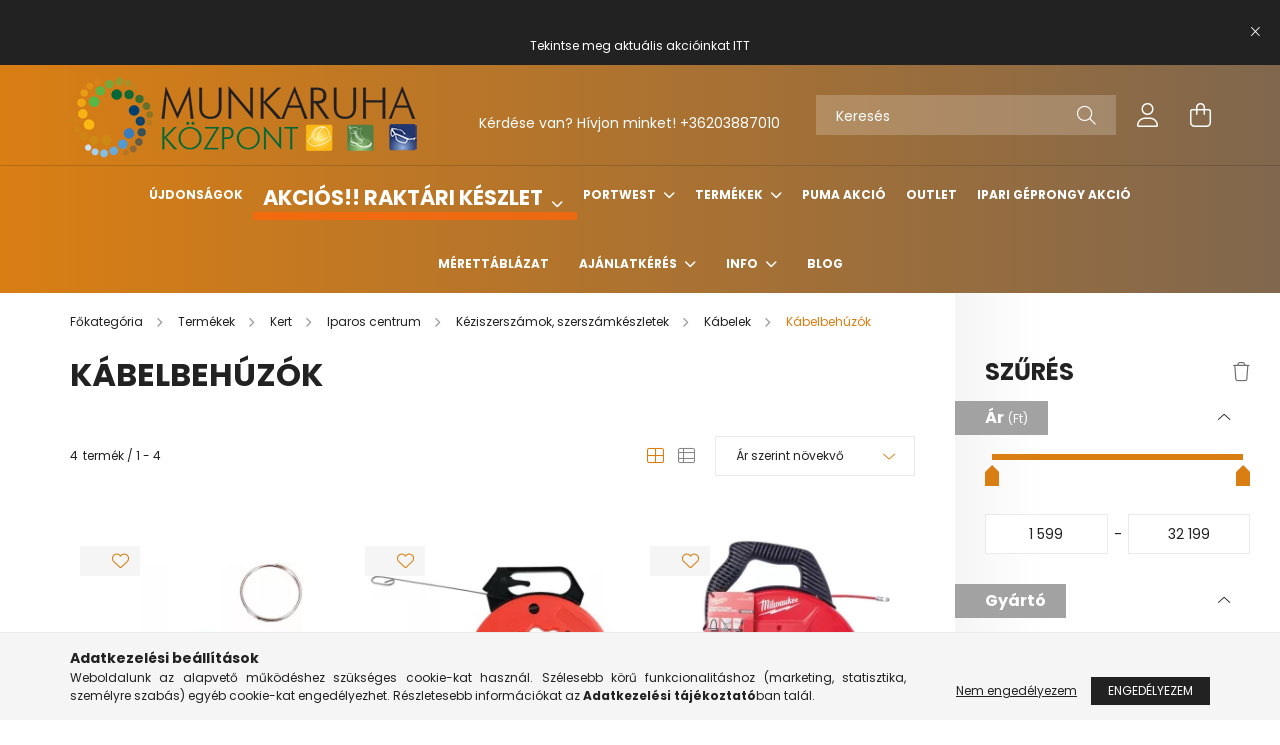

--- FILE ---
content_type: text/html; charset=UTF-8
request_url: https://munkaruhakozpont.hu/Kabelbehuzok
body_size: 29976
content:
<!DOCTYPE html>
<html lang="hu">
<head>
    <meta charset="utf-8">
<meta name="description" content="Kábelbehúzók, Kábelek, Kéziszerszámok, szerszámkészletek, Iparos centrum, Kert, Termékek, munkaruhakozpont.hu">
<meta name="robots" content="index, follow">
<meta http-equiv="X-UA-Compatible" content="IE=Edge">
<meta property="og:site_name" content="munkaruhakozpont.hu" />
<meta property="og:title" content="Kábelbehúzók - Kábelek - Kéziszerszámok, szerszámkészletek -">
<meta property="og:description" content="Kábelbehúzók, Kábelek, Kéziszerszámok, szerszámkészletek, Iparos centrum, Kert, Termékek, munkaruhakozpont.hu">
<meta property="og:type" content="website">
<meta property="og:url" content="https://munkaruhakozpont.hu/Kabelbehuzok">
<meta name="google-site-verification" content="3ooO8snL9CORuGA9LgtXZU1g673qUESXMBq-jHVRv4E">
<meta name="mobile-web-app-capable" content="yes">
<meta name="apple-mobile-web-app-capable" content="yes">
<meta name="MobileOptimized" content="320">
<meta name="HandheldFriendly" content="true">

<title>Kábelbehúzók - Kábelek - Kéziszerszámok, szerszámkészletek -</title>


<script>
var service_type="shop";
var shop_url_main="https://munkaruhakozpont.hu";
var actual_lang="hu";
var money_len="0";
var money_thousend=" ";
var money_dec=",";
var shop_id=99934;
var unas_design_url="https:"+"/"+"/"+"munkaruhakozpont.hu"+"/"+"!common_design"+"/"+"custom"+"/"+"munkaruhakozpont.unas.hu"+"/";
var unas_design_code='0';
var unas_base_design_code='2100';
var unas_design_ver=4;
var unas_design_subver=4;
var unas_shop_url='https://munkaruhakozpont.hu';
var responsive="yes";
var price_nullcut_disable=1;
var config_plus=new Array();
config_plus['product_tooltip']=1;
config_plus['cart_redirect']=1;
config_plus['money_type']='Ft';
config_plus['money_type_display']='Ft';
var lang_text=new Array();

var UNAS = UNAS || {};
UNAS.shop={"base_url":'https://munkaruhakozpont.hu',"domain":'munkaruhakozpont.hu',"username":'munkaruhakozpont.unas.hu',"id":99934,"lang":'hu',"currency_type":'Ft',"currency_code":'HUF',"currency_rate":'1',"currency_length":0,"base_currency_length":0,"canonical_url":'https://munkaruhakozpont.hu/Kabelbehuzok'};
UNAS.design={"code":'0',"page":'product_list'};
UNAS.api_auth="11b9e19bcf23c26194f2c2b7ff2b13a9";
UNAS.customer={"email":'',"id":0,"group_id":0,"without_registration":0};
UNAS.shop["category_id"]="838190";
UNAS.shop["only_private_customer_can_purchase"] = false;
 

UNAS.text = {
    "button_overlay_close": `Bezár`,
    "popup_window": `Felugró ablak`,
    "list": `lista`,
    "updating_in_progress": `frissítés folyamatban`,
    "updated": `frissítve`,
    "is_opened": `megnyitva`,
    "is_closed": `bezárva`,
    "deleted": `törölve`,
    "consent_granted": `hozzájárulás megadva`,
    "consent_rejected": `hozzájárulás elutasítva`,
    "field_is_incorrect": `mező hibás`,
    "error_title": `Hiba!`,
    "product_variants": `termék változatok`,
    "product_added_to_cart": `A termék a kosárba került`,
    "product_added_to_cart_with_qty_problem": `A termékből csak [qty_added_to_cart] [qty_unit] került kosárba`,
    "product_removed_from_cart": `A termék törölve a kosárból`,
    "reg_title_name": `Név`,
    "reg_title_company_name": `Cégnév`,
    "number_of_items_in_cart": `Kosárban lévő tételek száma`,
    "cart_is_empty": `A kosár üres`,
    "cart_updated": `A kosár frissült`
};


UNAS.text["delete_from_compare"]= `Törlés összehasonlításból`;
UNAS.text["comparison"]= `Összehasonlítás`;

UNAS.text["delete_from_favourites"]= `Törlés a kedvencek közül`;
UNAS.text["add_to_favourites"]= `Kedvencekhez`;






window.lazySizesConfig=window.lazySizesConfig || {};
window.lazySizesConfig.loadMode=1;
window.lazySizesConfig.loadHidden=false;

window.dataLayer = window.dataLayer || [];
function gtag(){dataLayer.push(arguments)};
gtag('js', new Date());
</script>

<script src="https://munkaruhakozpont.hu/!common_packages/jquery/jquery-3.2.1.js?mod_time=1690980617"></script>
<script src="https://munkaruhakozpont.hu/!common_packages/jquery/plugins/migrate/migrate.js?mod_time=1690980618"></script>
<script src="https://munkaruhakozpont.hu/!common_packages/jquery/plugins/tippy/popper-2.4.4.min.js?mod_time=1690980618"></script>
<script src="https://munkaruhakozpont.hu/!common_packages/jquery/plugins/tippy/tippy-bundle.umd.min.js?mod_time=1690980618"></script>
<script src="https://munkaruhakozpont.hu/!common_packages/jquery/plugins/ui/ui_slider-1.11.4.js?mod_time=1690980618"></script>
<script src="https://munkaruhakozpont.hu/!common_packages/jquery/plugins/ui/ui_touch-punch.js?mod_time=1690980618"></script>
<script src="https://munkaruhakozpont.hu/!common_packages/jquery/plugins/tools/overlay/overlay.js?mod_time=1759904162"></script>
<script src="https://munkaruhakozpont.hu/!common_packages/jquery/plugins/tools/toolbox/toolbox.expose.js?mod_time=1725517055"></script>
<script src="https://munkaruhakozpont.hu/!common_packages/jquery/plugins/lazysizes/lazysizes.min.js?mod_time=1690980618"></script>
<script src="https://munkaruhakozpont.hu/!common_packages/jquery/plugins/lazysizes/plugins/bgset/ls.bgset.min.js?mod_time=1753261540"></script>
<script src="https://munkaruhakozpont.hu/!common_packages/jquery/own/shop_common/exploded/common.js?mod_time=1764831094"></script>
<script src="https://munkaruhakozpont.hu/!common_packages/jquery/own/shop_common/exploded/common_overlay.js?mod_time=1759904162"></script>
<script src="https://munkaruhakozpont.hu/!common_packages/jquery/own/shop_common/exploded/common_shop_popup.js?mod_time=1759904162"></script>
<script src="https://munkaruhakozpont.hu/!common_packages/jquery/own/shop_common/exploded/page_product_list.js?mod_time=1725525526"></script>
<script src="https://munkaruhakozpont.hu/!common_packages/jquery/own/shop_common/exploded/function_favourites.js?mod_time=1725525526"></script>
<script src="https://munkaruhakozpont.hu/!common_packages/jquery/own/shop_common/exploded/function_compare.js?mod_time=1751445028"></script>
<script src="https://munkaruhakozpont.hu/!common_packages/jquery/own/shop_common/exploded/function_recommend.js?mod_time=1751445028"></script>
<script src="https://munkaruhakozpont.hu/!common_packages/jquery/own/shop_common/exploded/function_product_print.js?mod_time=1725525526"></script>
<script src="https://munkaruhakozpont.hu/!common_packages/jquery/own/shop_common/exploded/function_param_filter.js?mod_time=1764233415"></script>
<script src="https://munkaruhakozpont.hu/!common_packages/jquery/own/shop_common/exploded/function_infinite_scroll.js?mod_time=1759904162"></script>
<script src="https://munkaruhakozpont.hu/!common_packages/jquery/plugins/hoverintent/hoverintent.js?mod_time=1690980618"></script>
<script src="https://munkaruhakozpont.hu/!common_packages/jquery/own/shop_tooltip/shop_tooltip.js?mod_time=1759904162"></script>
<script src="https://munkaruhakozpont.hu/!common_packages/jquery/plugins/waypoints/waypoints-4.0.0.js?mod_time=1690980618"></script>
<script src="https://munkaruhakozpont.hu/!common_packages/jquery/plugins/responsive_menu/responsive_menu-unas.js?mod_time=1690980618"></script>
<script src="https://munkaruhakozpont.hu/!common_design/base/002100/main.js?mod_time=1759904162"></script>
<script src="https://munkaruhakozpont.hu/!common_packages/jquery/plugins/flickity/v3/flickity.pkgd.min.js?mod_time=1759904162"></script>
<script src="https://munkaruhakozpont.hu/!common_packages/jquery/plugins/toastr/toastr.min.js?mod_time=1690980618"></script>

<link href="https://munkaruhakozpont.hu/temp/shop_99934_fd13764ebaaa297c7c8888f4f9024116.css?mod_time=1768647785" rel="stylesheet" type="text/css">

<link href="https://munkaruhakozpont.hu/Kabelbehuzok" rel="canonical">
<link href="https://munkaruhakozpont.hu/shop_ordered/99934/design_pic/favicon.ico" rel="shortcut icon">
<script>
        var google_consent=1;
    
        gtag('consent', 'default', {
           'ad_storage': 'denied',
           'ad_user_data': 'denied',
           'ad_personalization': 'denied',
           'analytics_storage': 'denied',
           'functionality_storage': 'denied',
           'personalization_storage': 'denied',
           'security_storage': 'granted'
        });

    
        gtag('consent', 'update', {
           'ad_storage': 'denied',
           'ad_user_data': 'denied',
           'ad_personalization': 'denied',
           'analytics_storage': 'denied',
           'functionality_storage': 'denied',
           'personalization_storage': 'denied',
           'security_storage': 'granted'
        });

        </script>
    <script async src="https://www.googletagmanager.com/gtag/js?id=UA-46435484-2"></script>    <script>
    gtag('config', 'UA-46435484-2');

          gtag('config', 'G-RRXBCGFRE0');
                </script>
        <script>
    var google_analytics=1;

            gtag('event', 'view_item_list', {
              "currency": "HUF",
              "items": [
                                        {
                          "item_id": "BEZYT-23201",
                          "item_name": "YATO Kábelbehúzó fej készlet 5 részes",
                                                    "item_category": "Termékek/Kert/Iparos centrum/Kéziszerszámok, szerszámkészletek/Kábelek/Kábelbehúzók",                          "price": '1599',
                          "list_position": 1,
                          "list_name": 'Termékek/Kert/Iparos centrum/Kéziszerszámok, szerszámkészletek/Kábelek/Kábelbehúzók'
                      }
                    ,                      {
                          "item_id": "BEZYT-25010",
                          "item_name": "YATO Kábelbehúzó szalag 15,3 m fém",
                                                    "item_category": "Termékek/Kert/Iparos centrum/Kéziszerszámok, szerszámkészletek/Kábelek/Kábelbehúzók",                          "price": '5309',
                          "list_position": 2,
                          "list_name": 'Termékek/Kert/Iparos centrum/Kéziszerszámok, szerszámkészletek/Kábelek/Kábelbehúzók'
                      }
                    ,                      {
                          "item_id": "BEZ4932472118",
                          "item_name": "Milwaukee Kábelbehúzó fémmentes szalaggal 15 m - 1 db",
                                                    "item_category": "Termékek/Kert/Iparos centrum/Kéziszerszámok, szerszámkészletek/Kábelek/Kábelbehúzók",                          "price": '24559',
                          "list_position": 3,
                          "list_name": 'Termékek/Kert/Iparos centrum/Kéziszerszámok, szerszámkészletek/Kábelek/Kábelbehúzók'
                      }
                    ,                      {
                          "item_id": "BEZ4932472119",
                          "item_name": "Milwaukee Kábelbehúzó fémmentes szalaggal 30 m - 1 db",
                                                    "item_category": "Termékek/Kert/Iparos centrum/Kéziszerszámok, szerszámkészletek/Kábelek/Kábelbehúzók",                          "price": '32199',
                          "list_position": 4,
                          "list_name": 'Termékek/Kert/Iparos centrum/Kéziszerszámok, szerszámkészletek/Kábelek/Kábelbehúzók'
                      }
                                  ],
              'non_interaction': true
        });
           </script>
           <script>
        gtag('config', 'AW-11082726108',{'allow_enhanced_conversions':true});
                </script>
            <script>
        var google_ads=1;

                gtag('event','remarketing', {
            'ecomm_pagetype': 'category',
            'ecomm_prodid': ["BEZYT-23201","BEZYT-25010","BEZ4932472118","BEZ4932472119"]        });
            </script>
    
    <script>
    var facebook_pixel=1;
    /* <![CDATA[ */
        !function(f,b,e,v,n,t,s){if(f.fbq)return;n=f.fbq=function(){n.callMethod?
            n.callMethod.apply(n,arguments):n.queue.push(arguments)};if(!f._fbq)f._fbq=n;
            n.push=n;n.loaded=!0;n.version='2.0';n.queue=[];t=b.createElement(e);t.async=!0;
            t.src=v;s=b.getElementsByTagName(e)[0];s.parentNode.insertBefore(t,s)}(window,
                document,'script','//connect.facebook.net/en_US/fbevents.js');

        fbq('init', '1250701079397522');
                fbq('track', 'PageView', {}, {eventID:'PageView.aWxERklPRQ4gIk8G7IaeggAAAHM'});
        
        $(document).ready(function() {
            $(document).on("addToCart", function(event, product_array){
                facebook_event('AddToCart',{
					content_name: product_array.name,
					content_category: product_array.category,
					content_ids: [product_array.sku],
					contents: [{'id': product_array.sku, 'quantity': product_array.qty}],
					content_type: 'product',
					value: product_array.price,
					currency: 'HUF'
				}, {eventID:'AddToCart.' + product_array.event_id});
            });

            $(document).on("addToFavourites", function(event, product_array){
                facebook_event('AddToWishlist', {
                    content_ids: [product_array.sku],
                    content_type: 'product'
                }, {eventID:'AddToFavourites.' + product_array.event_id});
            });
        });

    /* ]]> */
    </script>


<script src="https://script.v3.miclub.hu/js/apis.js" ></script>



<script src="https://www.onlinepenztarca.hu/js/onlinepenztarcajs.js?btr=FSL9x-kFYbG-YKPIw-K0nuN" async></script>



<script src="https://onsite.optimonk.com/script.js?account=205189" async></script>


<script>

    MIV3ClientApiV1Unas({
        iId: '6463300860070e001b917524'
    });

</script>


<meta name="google-site-verification" content="S3K27JfhzgDe3Z0HfD9jbB55p7gIoZok-sRIxFN5WU4" />



    <meta content="width=device-width, initial-scale=1.0" name="viewport" />
    <link rel="preconnect" href="https://fonts.gstatic.com">
    <link rel="preload" href="https://fonts.googleapis.com/css2?family=Poppins:wght@400;700&display=swap" as="style" />
    <link rel="stylesheet" href="https://fonts.googleapis.com/css2?family=Poppins:wght@400;700&display=swap" media="print" onload="this.media='all'">
    <noscript>
        <link rel="stylesheet" href="https://fonts.googleapis.com/css2?family=Poppins:wght@400;700&display=swap" />
    </noscript>
    
    
    
    
    

    
    
    
            
        
        
        
        
        
    
    
</head>




<body class='design_ver4 design_subver1 design_subver2 design_subver3 design_subver4' id="ud_shop_art">
<div id="image_to_cart" style="display:none; position:absolute; z-index:100000;"></div>
<div class="overlay_common overlay_warning" id="overlay_cart_add"></div>
<script>$(document).ready(function(){ overlay_init("cart_add",{"onBeforeLoad":false}); });</script>
<div class="overlay_common overlay_dialog" id="overlay_save_filter"></div>
<script>$(document).ready(function(){ overlay_init("save_filter",{"closeOnEsc":true,"closeOnClick":true}); });</script>
<div id="overlay_login_outer"></div>	
	<script>
	$(document).ready(function(){
	    var login_redir_init="";

		$("#overlay_login_outer").overlay({
			onBeforeLoad: function() {
                var login_redir_temp=login_redir_init;
                if (login_redir_act!="") {
                    login_redir_temp=login_redir_act;
                    login_redir_act="";
                }

									$.ajax({
						type: "GET",
						async: true,
						url: "https://munkaruhakozpont.hu/shop_ajax/ajax_popup_login.php",
						data: {
							shop_id:"99934",
							lang_master:"hu",
                            login_redir:login_redir_temp,
							explicit:"ok",
							get_ajax:"1"
						},
						success: function(data){
							$("#overlay_login_outer").html(data);
							if (unas_design_ver >= 5) $("#overlay_login_outer").modal('show');
							$('#overlay_login1 input[name=shop_pass_login]').keypress(function(e) {
								var code = e.keyCode ? e.keyCode : e.which;
								if(code.toString() == 13) {		
									document.form_login_overlay.submit();		
								}	
							});	
						}
					});
								},
			top: 50,
			mask: {
	color: "#000000",
	loadSpeed: 200,
	maskId: "exposeMaskOverlay",
	opacity: 0.7
},
			closeOnClick: (config_plus['overlay_close_on_click_forced'] === 1),
			onClose: function(event, overlayIndex) {
				$("#login_redir").val("");
			},
			load: false
		});
		
			});
	function overlay_login() {
		$(document).ready(function(){
			$("#overlay_login_outer").overlay().load();
		});
	}
	function overlay_login_remind() {
        if (unas_design_ver >= 5) {
            $("#overlay_remind").overlay().load();
        } else {
            $(document).ready(function () {
                $("#overlay_login_outer").overlay().close();
                setTimeout('$("#overlay_remind").overlay().load();', 250);
            });
        }
	}

    var login_redir_act="";
    function overlay_login_redir(redir) {
        login_redir_act=redir;
        $("#overlay_login_outer").overlay().load();
    }
	</script>  
	<div class="overlay_common overlay_info" id="overlay_remind"></div>
<script>$(document).ready(function(){ overlay_init("remind",[]); });</script>

	<script>
    	function overlay_login_error_remind() {
		$(document).ready(function(){
			load_login=0;
			$("#overlay_error").overlay().close();
			setTimeout('$("#overlay_remind").overlay().load();', 250);	
		});
	}
	</script>  
	<div class="overlay_common overlay_info" id="overlay_newsletter"></div>
<script>$(document).ready(function(){ overlay_init("newsletter",[]); });</script>

<script>
function overlay_newsletter() {
    $(document).ready(function(){
        $("#overlay_newsletter").overlay().load();
    });
}
</script>
<div class="overlay_common overlay_error" id="overlay_script"></div>
<script>$(document).ready(function(){ overlay_init("script",[]); });</script>
    <script>
    $(document).ready(function() {
        $.ajax({
            type: "GET",
            url: "https://munkaruhakozpont.hu/shop_ajax/ajax_stat.php",
            data: {master_shop_id:"99934",get_ajax:"1"}
        });
    });
    </script>
    

<div id="container" class="no-slideshow  page_shop_art_838190  js-ajax-filter-box-checking filter-exists">
            <header class="header position-relative">
                        <div class="js-element nanobar js-nanobar" data-element-name="header_text_section_1">
            <div class="header_text_section_1 nanobar__inner text-center">
                                    <p style="text-align: center;"> </p>
<p>Tekintse meg aktuális akcióinkat <a href="https://munkaruhakozpont.hu/Akcios-raktaron">ITT</a></p>
                                <button type="button" class="btn nanobar__btn-close" onclick="closeNanobar(this,'header_text_section_1_hide','session');" aria-label="Bezár" title="Bezár">
                    <span class="icon--close"></span>
                </button>
            </div>
        </div>
    
            <div class="header-inner">
                <div class="header-container container">
                    <div class="row gutters-5 flex-nowrap justify-content-center align-items-center">
                            <div id="header_logo_img" class="js-element logo col-auto flex-shrink-1 order-2 order-xl-1" data-element-name="header_logo">
        <div class="header_logo-img-container">
            <div class="header_logo-img-wrapper">
                                                            <a href="https://munkaruhakozpont.hu/">                        <picture>
                                                                                    <img                                  width="373" height="93"
                                                                  src="https://munkaruhakozpont.hu/!common_design/custom/munkaruhakozpont.unas.hu/element/layout_hu_header_logo-300x80_1_default.png?time=1643794012"
                                 srcset="https://munkaruhakozpont.hu/!common_design/custom/munkaruhakozpont.unas.hu/element/layout_hu_header_logo-300x80_1_default.png?time=1643794012 1x"
                                 alt="munkaruhakozpont.hu"/>
                        </picture>
                        </a>                                                </div>
        </div>
    </div>


                        <div class="header__left col-auto col-xl order-1 order-xl-2">
                            <div class="d-flex align-items-center justify-content-center">
                                <button type="button" class="hamburger__btn js-hamburger-btn dropdown--btn d-xl-none" id="hamburger__btn" aria-label="hamburger button" data-btn-for=".hamburger__dropdown">
                                    <span class="hamburger__btn-icon icon--hamburger"></span>
                                </button>
                                    <div class="js-element header_text_section_2 d-none d-xl-block" data-element-name="header_text_section_2">
        <div class="element__content ">
                            <div class="element__html slide-1"><div style="text-align: center;">
<p style="text-align: center;"> </p>
</div>
<p style="text-align: center;">Kérdése van? Hívjon minket! <a href="tel:+36203887010">+36203887010</a></p></div>
                    </div>
    </div>

                            </div>
                        </div>

                        <div class="header__right col col-xl-auto order-3 py-3 py-lg-5">
                            <div class="d-flex align-items-center justify-content-end">
                                
                                
                                <div class="search-open-btn d-block d-lg-none icon--search text-center" onclick="toggleSearch();"></div>
                                <div class="search__container">
                                    <div class="search-box position-relative ml-auto container px-0 browser-is-chrome" id="box_search_content">
    <form name="form_include_search" id="form_include_search" action="https://munkaruhakozpont.hu/shop_search.php" method="get">
        <div class="box-search-group mb-0">
            <input data-stay-visible-breakpoint="992" name="search" id="box_search_input" value=""
                   aria-label="Keresés" pattern=".{3,100}" title="Hosszabb kereső kifejezést írjon be!" placeholder="Keresés"
                   type="text" maxlength="100" class="ac_input form-control js-search-input" autocomplete="off" required            >
            <div class="search-box__search-btn-outer input-group-append" title="Keresés">
                <button class="search-btn" aria-label="Keresés">
                    <span class="search-btn-icon icon--search"></span>
                </button>
            </div>
            <div class="search__loading">
                <div class="loading-spinner--small"></div>
            </div>
        </div>
        <div class="search-box__mask"></div>
    </form>
    <div class="ac_results"></div>
</div>
<script>
    $(document).ready(function(){
        $(document).on('smartSearchInputLoseFocus', function(){
            if ($('.js-search-smart-autocomplete').length>0) {
                setTimeout(function(){
                    let height = $(window).height() - ($('.js-search-smart-autocomplete').offset().top - $(window).scrollTop()) - 20;
                    $('.search-smart-autocomplete').css('max-height', height + 'px');
                }, 300);
            }
        });
    });
</script>



                                </div>
                                <div class="profil__container">
                                                <div class="profile">
            <button type="button" class="profile__btn js-profile-btn dropdown--btn" id="profile__btn" data-orders="https://munkaruhakozpont.hu/shop_order_track.php" aria-label="profile button" data-btn-for=".profile__dropdown">
                <span class="profile__btn-icon icon--head"></span>
            </button>
        </div>
    
                                </div>
                                <div class="cart-box__container pr-3 pr-xl-0">
                                    <button class="cart-box__btn dropdown--btn" aria-label="cart button" type="button" data-btn-for=".cart-box__dropdown">
                                        <span class="cart-box__btn-icon icon--cart">
                                                <span id='box_cart_content' class='cart-box'>            </span>
                                        </span>
                                    </button>
                                </div>
                            </div>
                        </div>
                    </div>
                </div>
            </div>
                            <div class="header-menus d-none d-xl-block">
                    <div class="container text-center position-relative">
                        <ul class="main-menus d-none d-lg-flex justify-content-center text-left js-main-menus-content cat-menus level-0 plus-menus level-0" data-level="0">
                                <li class='cat-menu  js-cat-menu-856705' data-id="856705">

        <span class="cat-menu__name font-weight-bold">
                            <a class='cat-menu__link font-weight-bold' href='https://munkaruhakozpont.hu/Ujdonsagok' >
                            Újdonságok            </a>
        </span>

            </li>
    <li class='cat-menu  has-child js-cat-menu-801425' data-id="801425">

        <span class="cat-menu__name font-weight-bold">
                            <a class='cat-menu__link font-weight-bold' href='https://munkaruhakozpont.hu/Akcios-raktaron' >
                            Akciós!! Raktári készlet            </a>
        </span>

        			



<div class="cat-menu__sublist js-sublist level-1 ">
    <div class="sublist-inner js-sublist-inner ps__child--consume">
        <div class="cat-menu__sublist-inner d-flex">
            <div class="flex-grow-1">
                <ul class="cat-menus level-1 row" data-level="cat-level-1">
                                        <li class="col-2 cat-menu js-cat-menu-583687" data-id="583687">
                        <a class="product-img-wrapper d-block mb-3" href="https://munkaruhakozpont.hu/Sapkak-sisakok" title="Sapkák, sisakok" >
                            <img class="cat-menu__img lazyload product-img" src="https://munkaruhakozpont.hu/main_pic/space.gif" data-src="https://munkaruhakozpont.hu/img/99934/catpic_583687/190x190,r/583687.webp"
                                 width="190" height="190"
                                  alt="Sapkák, sisakok" title="Sapkák, sisakok">
                            <div class="loading-spinner"></div>
                        </a>
                        <span class="cat-menu__name">
                            <a class="cat-menu__link" href="https://munkaruhakozpont.hu/Sapkak-sisakok" >
                            Sapkák, sisakok
                                                            </a>
                        </span>
                                            </li>
                                        <li class="col-2 cat-menu js-cat-menu-223906" data-id="223906">
                        <a class="product-img-wrapper d-block mb-3" href="https://munkaruhakozpont.hu/Labbelik" title="Lábbelik, lábvédelem" >
                            <img class="cat-menu__img lazyload product-img" src="https://munkaruhakozpont.hu/main_pic/space.gif" data-src="https://munkaruhakozpont.hu/img/99934/catpic_223906/190x190,r/223906.webp"
                                 width="190" height="190"
                                  alt="Lábbelik, lábvédelem" title="Lábbelik, lábvédelem">
                            <div class="loading-spinner"></div>
                        </a>
                        <span class="cat-menu__name">
                            <a class="cat-menu__link" href="https://munkaruhakozpont.hu/Labbelik" >
                            Lábbelik, lábvédelem
                                                            </a>
                        </span>
                                            </li>
                                        <li class="col-2 cat-menu js-cat-menu-123472" data-id="123472">
                        <a class="product-img-wrapper d-block mb-3" href="https://munkaruhakozpont.hu/Szem-hallasvedelem" title="Szem-, arc-, hallásvédelem" >
                            <img class="cat-menu__img lazyload product-img" src="https://munkaruhakozpont.hu/main_pic/space.gif" data-src="https://munkaruhakozpont.hu/img/99934/catpic_123472/190x190,r/123472.webp"
                                 width="190" height="190"
                                  alt="Szem-, arc-, hallásvédelem" title="Szem-, arc-, hallásvédelem">
                            <div class="loading-spinner"></div>
                        </a>
                        <span class="cat-menu__name">
                            <a class="cat-menu__link" href="https://munkaruhakozpont.hu/Szem-hallasvedelem" >
                            Szem-, arc-, hallásvédelem
                                                            </a>
                        </span>
                                            </li>
                                        <li class="col-2 cat-menu has-child js-cat-menu-905480" data-id="905480">
                        <a class="product-img-wrapper d-block mb-3" href="https://munkaruhakozpont.hu/Kabatok-mellenyek-puloverek" title="Kabátok, mellények, köpenyek" >
                            <img class="cat-menu__img lazyload product-img" src="https://munkaruhakozpont.hu/main_pic/space.gif" data-src="https://munkaruhakozpont.hu/img/99934/catpic_905480/190x190,r/905480.webp"
                                 width="190" height="190"
                                  alt="Kabátok, mellények, köpenyek" title="Kabátok, mellények, köpenyek">
                            <div class="loading-spinner"></div>
                        </a>
                        <span class="cat-menu__name">
                            <a class="cat-menu__link" href="https://munkaruhakozpont.hu/Kabatok-mellenyek-puloverek" >
                            Kabátok, mellények, köpenyek
                                                            </a>
                        </span>
                                                        <div class="cat-menu__list level-2">
        <ul class="cat-menus level-2" data-level="cat-level-2">
                            <li class="cat-menu js-cat-menu-315966" data-id="315966">
                    <span class="cat-menu__name" >
                        <a class="cat-menu__link" href="https://munkaruhakozpont.hu/Kabat-Dzseki" >                        Kabát, Dzseki
                                                    </a>                    </span>
                                    </li>
                            <li class="cat-menu js-cat-menu-498583" data-id="498583">
                    <span class="cat-menu__name" >
                        <a class="cat-menu__link" href="https://munkaruhakozpont.hu/spl/498583/Melleny" >                        Mellény
                                                    </a>                    </span>
                                    </li>
                            <li class="cat-menu js-cat-menu-941992" data-id="941992">
                    <span class="cat-menu__name" >
                        <a class="cat-menu__link" href="https://munkaruhakozpont.hu/Overal-egyeb" >                        Overál, egyéb
                                                    </a>                    </span>
                                    </li>
                                </ul>
    </div>


                                            </li>
                                        <li class="col-2 cat-menu js-cat-menu-581357" data-id="581357">
                        <a class="product-img-wrapper d-block mb-3" href="https://munkaruhakozpont.hu/Nadragok-overalok" title="Nadrágok, overálok" >
                            <img class="cat-menu__img lazyload product-img" src="https://munkaruhakozpont.hu/main_pic/space.gif" data-src="https://munkaruhakozpont.hu/img/99934/catpic_581357/190x190,r/581357.webp"
                                 width="190" height="190"
                                  alt="Nadrágok, overálok" title="Nadrágok, overálok">
                            <div class="loading-spinner"></div>
                        </a>
                        <span class="cat-menu__name">
                            <a class="cat-menu__link" href="https://munkaruhakozpont.hu/Nadragok-overalok" >
                            Nadrágok, overálok
                                                            </a>
                        </span>
                                            </li>
                                        <li class="col-2 cat-menu js-cat-menu-682196" data-id="682196">
                        <a class="product-img-wrapper d-block mb-3" href="https://munkaruhakozpont.hu/Kesztyuk-kezvedelem" title="Kesztyűk, kézvédelem" >
                            <img class="cat-menu__img lazyload product-img" src="https://munkaruhakozpont.hu/main_pic/space.gif" data-src="https://munkaruhakozpont.hu/img/99934/catpic_682196/190x190,r/682196.webp"
                                 width="190" height="190"
                                  alt="Kesztyűk, kézvédelem" title="Kesztyűk, kézvédelem">
                            <div class="loading-spinner"></div>
                        </a>
                        <span class="cat-menu__name">
                            <a class="cat-menu__link" href="https://munkaruhakozpont.hu/Kesztyuk-kezvedelem" >
                            Kesztyűk, kézvédelem
                                                            </a>
                        </span>
                                            </li>
                                        <li class="col-2 cat-menu js-cat-menu-125211" data-id="125211">
                        <a class="product-img-wrapper d-block mb-3" href="https://munkaruhakozpont.hu/Egyeb-kiegeszitok" title="Egyéb eszközök, szerszámok" >
                            <img class="cat-menu__img lazyload product-img" src="https://munkaruhakozpont.hu/main_pic/space.gif" data-src="https://munkaruhakozpont.hu/img/99934/catpic_125211/190x190,r/125211.webp"
                                 width="190" height="190"
                                  alt="Egyéb eszközök, szerszámok" title="Egyéb eszközök, szerszámok">
                            <div class="loading-spinner"></div>
                        </a>
                        <span class="cat-menu__name">
                            <a class="cat-menu__link" href="https://munkaruhakozpont.hu/Egyeb-kiegeszitok" >
                            Egyéb eszközök, szerszámok
                                                            </a>
                        </span>
                                            </li>
                                        <li class="col-2 cat-menu js-cat-menu-455013" data-id="455013">
                        <a class="product-img-wrapper d-block mb-3" href="https://munkaruhakozpont.hu/Polok-puloverek" title="Pólók, pulóverek" >
                            <img class="cat-menu__img lazyload product-img" src="https://munkaruhakozpont.hu/main_pic/space.gif" data-src="https://munkaruhakozpont.hu/img/99934/catpic_455013/190x190,r/455013.webp"
                                 width="190" height="190"
                                  alt="Pólók, pulóverek" title="Pólók, pulóverek">
                            <div class="loading-spinner"></div>
                        </a>
                        <span class="cat-menu__name">
                            <a class="cat-menu__link" href="https://munkaruhakozpont.hu/Polok-puloverek" >
                            Pólók, pulóverek
                                                            </a>
                        </span>
                                            </li>
                                        <li class="col-2 cat-menu js-cat-menu-209831" data-id="209831">
                        <a class="product-img-wrapper d-block mb-3" href="https://munkaruhakozpont.hu/Egyeb-vedofelszerelesek" title="Egyéb védőfelszerelések" >
                            <img class="cat-menu__img lazyload product-img" src="https://munkaruhakozpont.hu/main_pic/space.gif" data-src="https://munkaruhakozpont.hu/img/99934/catpic_209831/190x190,r/209831.webp"
                                 width="190" height="190"
                                  alt="Egyéb védőfelszerelések" title="Egyéb védőfelszerelések">
                            <div class="loading-spinner"></div>
                        </a>
                        <span class="cat-menu__name">
                            <a class="cat-menu__link" href="https://munkaruhakozpont.hu/Egyeb-vedofelszerelesek" >
                            Egyéb védőfelszerelések
                                                            </a>
                        </span>
                                            </li>
                                    </ul>
            </div>
                    </div>
    </div>
</div>


            </li>
    <li class='cat-menu  has-child js-cat-menu-224563' data-id="224563">

        <span class="cat-menu__name font-weight-bold">
                            <a class='cat-menu__link font-weight-bold' href='https://munkaruhakozpont.hu/Portwest' >
                            Portwest            </a>
        </span>

        			



<div class="cat-menu__sublist js-sublist level-1 ">
    <div class="sublist-inner js-sublist-inner ps__child--consume">
        <div class="cat-menu__sublist-inner d-flex">
            <div class="flex-grow-1">
                <ul class="cat-menus level-1 row" data-level="cat-level-1">
                                        <li class="col-2 cat-menu js-cat-menu-678371" data-id="678371">
                        <a class="product-img-wrapper d-block mb-3" href="https://munkaruhakozpont.hu/spl/678371/Kabat" title="Kabát" >
                            <img class="cat-menu__img lazyload product-img" src="https://munkaruhakozpont.hu/main_pic/space.gif" data-src="https://munkaruhakozpont.hu/img/99934/catpic_678371/190x190,r/678371.webp?time=1758561691"
                                 width="190" height="190"
                                                                  data-srcset="https://munkaruhakozpont.hu/img/99934/catpic_678371/380x380,r/678371.webp?time=1758561691 2x"
                                  alt="Kabát" title="Kabát">
                            <div class="loading-spinner"></div>
                        </a>
                        <span class="cat-menu__name" data-img-url="https://munkaruhakozpont.hu/img/99934/catpic_678371/190x190,r/678371.webp?time=1758561691" data-retina-img-url="https://munkaruhakozpont.hu/img/99934/catpic_678371/380x380,r/678371.webp?time=1758561691 2x">
                            <a class="cat-menu__link" href="https://munkaruhakozpont.hu/spl/678371/Kabat" >
                            Kabát
                                                            </a>
                        </span>
                                            </li>
                                        <li class="col-2 cat-menu js-cat-menu-155169" data-id="155169">
                        <a class="product-img-wrapper d-block mb-3" href="https://munkaruhakozpont.hu/spl/155169/Koteny" title="Kötény" >
                            <img class="cat-menu__img lazyload product-img" src="https://munkaruhakozpont.hu/main_pic/space.gif" data-src="https://munkaruhakozpont.hu/img/99934/catpic_155169/190x190,r/155169.webp"
                                 width="190" height="190"
                                  alt="Kötény" title="Kötény">
                            <div class="loading-spinner"></div>
                        </a>
                        <span class="cat-menu__name">
                            <a class="cat-menu__link" href="https://munkaruhakozpont.hu/spl/155169/Koteny" >
                            Kötény
                                                            </a>
                        </span>
                                            </li>
                                        <li class="col-2 cat-menu js-cat-menu-760299" data-id="760299">
                        <a class="product-img-wrapper d-block mb-3" href="https://munkaruhakozpont.hu/spl/760299/Nadrag" title="Nadrág" >
                            <img class="cat-menu__img lazyload product-img" src="https://munkaruhakozpont.hu/main_pic/space.gif" data-src="https://munkaruhakozpont.hu/img/99934/catpic_760299/190x190,r/760299.webp"
                                 width="190" height="190"
                                  alt="Nadrág" title="Nadrág">
                            <div class="loading-spinner"></div>
                        </a>
                        <span class="cat-menu__name">
                            <a class="cat-menu__link" href="https://munkaruhakozpont.hu/spl/760299/Nadrag" >
                            Nadrág
                                                            </a>
                        </span>
                                            </li>
                                        <li class="col-2 cat-menu js-cat-menu-376938" data-id="376938">
                        <a class="product-img-wrapper d-block mb-3" href="https://munkaruhakozpont.hu/spl/376938/Ing" title="Ing" >
                            <img class="cat-menu__img lazyload product-img" src="https://munkaruhakozpont.hu/main_pic/space.gif" data-src="https://munkaruhakozpont.hu/img/99934/catpic_376938/190x190,r/376938.webp"
                                 width="190" height="190"
                                  alt="Ing" title="Ing">
                            <div class="loading-spinner"></div>
                        </a>
                        <span class="cat-menu__name">
                            <a class="cat-menu__link" href="https://munkaruhakozpont.hu/spl/376938/Ing" >
                            Ing
                                                            </a>
                        </span>
                                            </li>
                                        <li class="col-2 cat-menu js-cat-menu-729686" data-id="729686">
                        <a class="product-img-wrapper d-block mb-3" href="https://munkaruhakozpont.hu/spl/729686/Overal" title="Overál" >
                            <img class="cat-menu__img lazyload product-img" src="https://munkaruhakozpont.hu/main_pic/space.gif" data-src="https://munkaruhakozpont.hu/img/99934/catpic_729686/190x190,r/729686.webp"
                                 width="190" height="190"
                                  alt="Overál" title="Overál">
                            <div class="loading-spinner"></div>
                        </a>
                        <span class="cat-menu__name">
                            <a class="cat-menu__link" href="https://munkaruhakozpont.hu/spl/729686/Overal" >
                            Overál
                                                            </a>
                        </span>
                                            </li>
                                        <li class="col-2 cat-menu js-cat-menu-648079" data-id="648079">
                        <a class="product-img-wrapper d-block mb-3" href="https://munkaruhakozpont.hu/spl/648079/Kopeny" title="Köpeny" >
                            <img class="cat-menu__img lazyload product-img" src="https://munkaruhakozpont.hu/main_pic/space.gif" data-src="https://munkaruhakozpont.hu/img/99934/catpic_648079/190x190,r/648079.webp"
                                 width="190" height="190"
                                  alt="Köpeny" title="Köpeny">
                            <div class="loading-spinner"></div>
                        </a>
                        <span class="cat-menu__name">
                            <a class="cat-menu__link" href="https://munkaruhakozpont.hu/spl/648079/Kopeny" >
                            Köpeny
                                                            </a>
                        </span>
                                            </li>
                                        <li class="col-2 cat-menu js-cat-menu-983303" data-id="983303">
                        <a class="product-img-wrapper d-block mb-3" href="https://munkaruhakozpont.hu/spl/983303/Kezvedelem" title="Kézvédelem" >
                            <img class="cat-menu__img lazyload product-img" src="https://munkaruhakozpont.hu/main_pic/space.gif" data-src="https://munkaruhakozpont.hu/img/99934/catpic_983303/190x190,r/983303.webp"
                                 width="190" height="190"
                                  alt="Kézvédelem" title="Kézvédelem">
                            <div class="loading-spinner"></div>
                        </a>
                        <span class="cat-menu__name">
                            <a class="cat-menu__link" href="https://munkaruhakozpont.hu/spl/983303/Kezvedelem" >
                            Kézvédelem
                                                            </a>
                        </span>
                                            </li>
                                        <li class="col-2 cat-menu js-cat-menu-361770" data-id="361770">
                        <a class="product-img-wrapper d-block mb-3" href="https://munkaruhakozpont.hu/spl/361770/Egyeb" title="Egyéb" >
                            <img class="cat-menu__img lazyload product-img" src="https://munkaruhakozpont.hu/main_pic/space.gif" data-src="https://munkaruhakozpont.hu/img/99934/catpic_361770/190x190,r/361770.webp"
                                 width="190" height="190"
                                  alt="Egyéb" title="Egyéb">
                            <div class="loading-spinner"></div>
                        </a>
                        <span class="cat-menu__name">
                            <a class="cat-menu__link" href="https://munkaruhakozpont.hu/spl/361770/Egyeb" >
                            Egyéb
                                                            </a>
                        </span>
                                            </li>
                                        <li class="col-2 cat-menu js-cat-menu-506825" data-id="506825">
                        <a class="product-img-wrapper d-block mb-3" href="https://munkaruhakozpont.hu/spl/506825/Polo" title="Póló" >
                            <img class="cat-menu__img lazyload product-img" src="https://munkaruhakozpont.hu/main_pic/space.gif" data-src="https://munkaruhakozpont.hu/img/99934/catpic_506825/190x190,r/506825.webp"
                                 width="190" height="190"
                                  alt="Póló" title="Póló">
                            <div class="loading-spinner"></div>
                        </a>
                        <span class="cat-menu__name">
                            <a class="cat-menu__link" href="https://munkaruhakozpont.hu/spl/506825/Polo" >
                            Póló
                                                            </a>
                        </span>
                                            </li>
                                        <li class="col-2 cat-menu js-cat-menu-507803" data-id="507803">
                        <a class="product-img-wrapper d-block mb-3" href="https://munkaruhakozpont.hu/spl/507803/Pulover" title="Pulóver" >
                            <img class="cat-menu__img lazyload product-img" src="https://munkaruhakozpont.hu/main_pic/space.gif" data-src="https://munkaruhakozpont.hu/img/99934/catpic_507803/190x190,r/507803.webp"
                                 width="190" height="190"
                                  alt="Pulóver" title="Pulóver">
                            <div class="loading-spinner"></div>
                        </a>
                        <span class="cat-menu__name">
                            <a class="cat-menu__link" href="https://munkaruhakozpont.hu/spl/507803/Pulover" >
                            Pulóver
                                                            </a>
                        </span>
                                            </li>
                                        <li class="col-2 cat-menu js-cat-menu-427022" data-id="427022">
                        <a class="product-img-wrapper d-block mb-3" href="https://munkaruhakozpont.hu/spl/427022/Fejvedelem" title="Fejvédelem" >
                            <img class="cat-menu__img lazyload product-img" src="https://munkaruhakozpont.hu/main_pic/space.gif" data-src="https://munkaruhakozpont.hu/img/99934/catpic_427022/190x190,r/427022.webp"
                                 width="190" height="190"
                                  alt="Fejvédelem" title="Fejvédelem">
                            <div class="loading-spinner"></div>
                        </a>
                        <span class="cat-menu__name">
                            <a class="cat-menu__link" href="https://munkaruhakozpont.hu/spl/427022/Fejvedelem" >
                            Fejvédelem
                                                            </a>
                        </span>
                                            </li>
                                        <li class="col-2 cat-menu js-cat-menu-470315" data-id="470315">
                        <a class="product-img-wrapper d-block mb-3" href="https://munkaruhakozpont.hu/Munkaruhazati-kiegeszito" title="Munkaruházati kiegészítő" >
                            <img class="cat-menu__img lazyload product-img" src="https://munkaruhakozpont.hu/main_pic/space.gif" data-src="https://munkaruhakozpont.hu/img/99934/catpic_470315/190x190,r/470315.webp"
                                 width="190" height="190"
                                  alt="Munkaruházati kiegészítő" title="Munkaruházati kiegészítő">
                            <div class="loading-spinner"></div>
                        </a>
                        <span class="cat-menu__name">
                            <a class="cat-menu__link" href="https://munkaruhakozpont.hu/Munkaruhazati-kiegeszito" >
                            Munkaruházati kiegészítő
                                                            </a>
                        </span>
                                            </li>
                                        <li class="col-2 cat-menu js-cat-menu-971589" data-id="971589">
                        <a class="product-img-wrapper d-block mb-3" href="https://munkaruhakozpont.hu/spl/971589/Tunika" title="Tunika" >
                            <img class="cat-menu__img lazyload product-img" src="https://munkaruhakozpont.hu/main_pic/space.gif" data-src="https://munkaruhakozpont.hu/img/99934/catpic_971589/190x190,r/971589.webp"
                                 width="190" height="190"
                                  alt="Tunika" title="Tunika">
                            <div class="loading-spinner"></div>
                        </a>
                        <span class="cat-menu__name">
                            <a class="cat-menu__link" href="https://munkaruhakozpont.hu/spl/971589/Tunika" >
                            Tunika
                                                            </a>
                        </span>
                                            </li>
                                        <li class="col-2 cat-menu js-cat-menu-967048" data-id="967048">
                        <a class="product-img-wrapper d-block mb-3" href="https://munkaruhakozpont.hu/spl/967048/Melleny" title="Mellény" >
                            <img class="cat-menu__img lazyload product-img" src="https://munkaruhakozpont.hu/main_pic/space.gif" data-src="https://munkaruhakozpont.hu/img/99934/catpic_967048/190x190,r/967048.webp"
                                 width="190" height="190"
                                  alt="Mellény" title="Mellény">
                            <div class="loading-spinner"></div>
                        </a>
                        <span class="cat-menu__name">
                            <a class="cat-menu__link" href="https://munkaruhakozpont.hu/spl/967048/Melleny" >
                            Mellény
                                                            </a>
                        </span>
                                            </li>
                                        <li class="col-2 cat-menu js-cat-menu-748571" data-id="748571">
                        <a class="product-img-wrapper d-block mb-3" href="https://munkaruhakozpont.hu/spl/748571/Dzseki" title="Dzseki" >
                            <img class="cat-menu__img lazyload product-img" src="https://munkaruhakozpont.hu/main_pic/space.gif" data-src="https://munkaruhakozpont.hu/img/99934/catpic_748571/190x190,r/748571.webp"
                                 width="190" height="190"
                                  alt="Dzseki" title="Dzseki">
                            <div class="loading-spinner"></div>
                        </a>
                        <span class="cat-menu__name">
                            <a class="cat-menu__link" href="https://munkaruhakozpont.hu/spl/748571/Dzseki" >
                            Dzseki
                                                            </a>
                        </span>
                                            </li>
                                        <li class="col-2 cat-menu js-cat-menu-523953" data-id="523953">
                        <a class="product-img-wrapper d-block mb-3" href="https://munkaruhakozpont.hu/spl/523953/Legzesvedelem" title="Légzésvédelem" >
                            <img class="cat-menu__img lazyload product-img" src="https://munkaruhakozpont.hu/main_pic/space.gif" data-src="https://munkaruhakozpont.hu/img/99934/catpic_523953/190x190,r/523953.webp"
                                 width="190" height="190"
                                  alt="Légzésvédelem" title="Légzésvédelem">
                            <div class="loading-spinner"></div>
                        </a>
                        <span class="cat-menu__name">
                            <a class="cat-menu__link" href="https://munkaruhakozpont.hu/spl/523953/Legzesvedelem" >
                            Légzésvédelem
                                                            </a>
                        </span>
                                            </li>
                                        <li class="col-2 cat-menu js-cat-menu-205495" data-id="205495">
                        <a class="product-img-wrapper d-block mb-3" href="https://munkaruhakozpont.hu/spl/205495/Vedolabbeli" title="Védőlábbeli" >
                            <img class="cat-menu__img lazyload product-img" src="https://munkaruhakozpont.hu/main_pic/space.gif" data-src="https://munkaruhakozpont.hu/img/99934/catpic_205495/190x190,r/205495.webp"
                                 width="190" height="190"
                                  alt="Védőlábbeli" title="Védőlábbeli">
                            <div class="loading-spinner"></div>
                        </a>
                        <span class="cat-menu__name">
                            <a class="cat-menu__link" href="https://munkaruhakozpont.hu/spl/205495/Vedolabbeli" >
                            Védőlábbeli
                                                            </a>
                        </span>
                                            </li>
                                        <li class="col-2 cat-menu js-cat-menu-759761" data-id="759761">
                        <a class="product-img-wrapper d-block mb-3" href="https://munkaruhakozpont.hu/spl/759761/Hallasvedelem" title="Hallásvédelem" >
                            <img class="cat-menu__img lazyload product-img" src="https://munkaruhakozpont.hu/main_pic/space.gif" data-src="https://munkaruhakozpont.hu/img/99934/catpic_759761/190x190,r/759761.webp"
                                 width="190" height="190"
                                  alt="Hallásvédelem" title="Hallásvédelem">
                            <div class="loading-spinner"></div>
                        </a>
                        <span class="cat-menu__name">
                            <a class="cat-menu__link" href="https://munkaruhakozpont.hu/spl/759761/Hallasvedelem" >
                            Hallásvédelem
                                                            </a>
                        </span>
                                            </li>
                                        <li class="col-2 cat-menu js-cat-menu-296043" data-id="296043">
                        <a class="product-img-wrapper d-block mb-3" href="https://munkaruhakozpont.hu/Zuhanasgatlo" title="Zuhanásgátló" >
                            <img class="cat-menu__img lazyload product-img" src="https://munkaruhakozpont.hu/main_pic/space.gif" data-src="https://munkaruhakozpont.hu/img/99934/catpic_296043/190x190,r/296043.webp"
                                 width="190" height="190"
                                  alt="Zuhanásgátló" title="Zuhanásgátló">
                            <div class="loading-spinner"></div>
                        </a>
                        <span class="cat-menu__name">
                            <a class="cat-menu__link" href="https://munkaruhakozpont.hu/Zuhanasgatlo" >
                            Zuhanásgátló
                                                            </a>
                        </span>
                                            </li>
                                        <li class="col-2 cat-menu js-cat-menu-414675" data-id="414675">
                        <a class="product-img-wrapper d-block mb-3" href="https://munkaruhakozpont.hu/Esoruha" title="Esőruha" >
                            <img class="cat-menu__img lazyload product-img" src="https://munkaruhakozpont.hu/main_pic/space.gif" data-src="https://munkaruhakozpont.hu/img/99934/catpic_414675/190x190,r/414675.webp"
                                 width="190" height="190"
                                  alt="Esőruha" title="Esőruha">
                            <div class="loading-spinner"></div>
                        </a>
                        <span class="cat-menu__name">
                            <a class="cat-menu__link" href="https://munkaruhakozpont.hu/Esoruha" >
                            Esőruha
                                                            </a>
                        </span>
                                            </li>
                                        <li class="col-2 cat-menu js-cat-menu-701934" data-id="701934">
                        <a class="product-img-wrapper d-block mb-3" href="https://munkaruhakozpont.hu/Vedoszemuveg-es-kiegeszito" title="Védőszemüveg és kiegészítő" >
                            <img class="cat-menu__img lazyload product-img" src="https://munkaruhakozpont.hu/main_pic/space.gif" data-src="https://munkaruhakozpont.hu/img/99934/catpic_701934/190x190,r/701934.webp"
                                 width="190" height="190"
                                  alt="Védőszemüveg és kiegészítő" title="Védőszemüveg és kiegészítő">
                            <div class="loading-spinner"></div>
                        </a>
                        <span class="cat-menu__name">
                            <a class="cat-menu__link" href="https://munkaruhakozpont.hu/Vedoszemuveg-es-kiegeszito" >
                            Védőszemüveg és kiegészítő
                                                            </a>
                        </span>
                                            </li>
                                        <li class="col-2 cat-menu js-cat-menu-122575" data-id="122575">
                        <a class="product-img-wrapper d-block mb-3" href="https://munkaruhakozpont.hu/50-a-keszlet-erejeig" title="50% a készlet erejéig" >
                            <img class="cat-menu__img lazyload product-img" src="https://munkaruhakozpont.hu/main_pic/space.gif" data-src="https://munkaruhakozpont.hu/img/99934/catpic_122575/190x190,r/122575.webp?time=1758807223"
                                 width="190" height="190"
                                                                  data-srcset="https://munkaruhakozpont.hu/img/99934/catpic_122575/380x380,r/122575.webp?time=1758807223 2x"
                                  alt="50% a készlet erejéig" title="50% a készlet erejéig">
                            <div class="loading-spinner"></div>
                        </a>
                        <span class="cat-menu__name" data-img-url="https://munkaruhakozpont.hu/img/99934/catpic_122575/190x190,r/122575.webp?time=1758807223" data-retina-img-url="https://munkaruhakozpont.hu/img/99934/catpic_122575/380x380,r/122575.webp?time=1758807223 2x">
                            <a class="cat-menu__link" href="https://munkaruhakozpont.hu/50-a-keszlet-erejeig" >
                            50% a készlet erejéig
                                                            </a>
                        </span>
                                            </li>
                                    </ul>
            </div>
                    </div>
    </div>
</div>


            </li>
    <li class='cat-menu  has-child js-cat-menu-982362' data-id="982362">

        <span class="cat-menu__name font-weight-bold">
                            <a class='cat-menu__link font-weight-bold' href='https://munkaruhakozpont.hu/Termekek' >
                            Termékek            </a>
        </span>

        			



<div class="cat-menu__sublist js-sublist level-1 ">
    <div class="sublist-inner js-sublist-inner ps__child--consume">
        <div class="cat-menu__sublist-inner d-flex">
            <div class="flex-grow-1">
                <ul class="cat-menus level-1 row" data-level="cat-level-1">
                                        <li class="col-2 cat-menu js-cat-menu-989793" data-id="989793">
                        <a class="product-img-wrapper d-block mb-3" href="https://munkaruhakozpont.hu/Vedolabbeli" title="Védőlábbeli" >
                            <img class="cat-menu__img lazyload product-img" src="https://munkaruhakozpont.hu/main_pic/space.gif" data-src="https://munkaruhakozpont.hu/img/99934/catpic_989793/190x190,r/989793.webp"
                                 width="190" height="190"
                                  alt="Védőlábbeli" title="Védőlábbeli">
                            <div class="loading-spinner"></div>
                        </a>
                        <span class="cat-menu__name">
                            <a class="cat-menu__link" href="https://munkaruhakozpont.hu/Vedolabbeli" >
                            Védőlábbeli
                                                            </a>
                        </span>
                                            </li>
                                        <li class="col-2 cat-menu js-cat-menu-952310" data-id="952310">
                        <a class="product-img-wrapper d-block mb-3" href="https://munkaruhakozpont.hu/spl/952310/Jollathatosagi-ruhazat" title="Jólláthatósági ruházat" >
                            <img class="cat-menu__img lazyload product-img" src="https://munkaruhakozpont.hu/main_pic/space.gif" data-src="https://munkaruhakozpont.hu/img/99934/catpic_952310/190x190,r/952310.webp"
                                 width="190" height="190"
                                  alt="Jólláthatósági ruházat" title="Jólláthatósági ruházat">
                            <div class="loading-spinner"></div>
                        </a>
                        <span class="cat-menu__name">
                            <a class="cat-menu__link" href="https://munkaruhakozpont.hu/spl/952310/Jollathatosagi-ruhazat" >
                            Jólláthatósági ruházat
                                                            </a>
                        </span>
                                            </li>
                                        <li class="col-2 cat-menu js-cat-menu-219514" data-id="219514">
                        <a class="product-img-wrapper d-block mb-3" href="https://munkaruhakozpont.hu/spl/219514/Munkaruhazat" title="Munkaruházat" >
                            <img class="cat-menu__img lazyload product-img" src="https://munkaruhakozpont.hu/main_pic/space.gif" data-src="https://munkaruhakozpont.hu/img/99934/catpic_219514/190x190,r/219514.webp?time=1762014867"
                                 width="190" height="190"
                                                                  data-srcset="https://munkaruhakozpont.hu/img/99934/catpic_219514/380x380,r/219514.webp?time=1762014867 2x"
                                  alt="Munkaruházat" title="Munkaruházat">
                            <div class="loading-spinner"></div>
                        </a>
                        <span class="cat-menu__name" data-img-url="https://munkaruhakozpont.hu/img/99934/catpic_219514/190x190,r/219514.webp?time=1762014867" data-retina-img-url="https://munkaruhakozpont.hu/img/99934/catpic_219514/380x380,r/219514.webp?time=1762014867 2x">
                            <a class="cat-menu__link" href="https://munkaruhakozpont.hu/spl/219514/Munkaruhazat" >
                            Munkaruházat
                                                            </a>
                        </span>
                                            </li>
                                        <li class="col-2 cat-menu js-cat-menu-356749" data-id="356749">
                        <a class="product-img-wrapper d-block mb-3" href="https://munkaruhakozpont.hu/Mentomellenyek" title="Mentőmellények" >
                            <img class="cat-menu__img lazyload product-img" src="https://munkaruhakozpont.hu/main_pic/space.gif" data-src="https://munkaruhakozpont.hu/img/99934/catpic_356749/190x190,r/356749.webp?time=1762016182"
                                 width="190" height="190"
                                                                  data-srcset="https://munkaruhakozpont.hu/img/99934/catpic_356749/380x380,r/356749.webp?time=1762016182 2x"
                                  alt="Mentőmellények" title="Mentőmellények">
                            <div class="loading-spinner"></div>
                        </a>
                        <span class="cat-menu__name" data-img-url="https://munkaruhakozpont.hu/img/99934/catpic_356749/190x190,r/356749.webp?time=1762016182" data-retina-img-url="https://munkaruhakozpont.hu/img/99934/catpic_356749/380x380,r/356749.webp?time=1762016182 2x">
                            <a class="cat-menu__link" href="https://munkaruhakozpont.hu/Mentomellenyek" >
                            Mentőmellények
                                                            </a>
                        </span>
                                            </li>
                                        <li class="col-2 cat-menu js-cat-menu-702813" data-id="702813">
                        <a class="product-img-wrapper d-block mb-3" href="https://munkaruhakozpont.hu/spl/702813/Polo" title="Póló" >
                            <img class="cat-menu__img lazyload product-img" src="https://munkaruhakozpont.hu/main_pic/space.gif" data-src="https://munkaruhakozpont.hu/img/99934/catpic_702813/190x190,r/702813.webp?time=1763204616"
                                 width="190" height="190"
                                                                  data-srcset="https://munkaruhakozpont.hu/img/99934/catpic_702813/380x380,r/702813.webp?time=1763204616 2x"
                                  alt="Póló" title="Póló">
                            <div class="loading-spinner"></div>
                        </a>
                        <span class="cat-menu__name" data-img-url="https://munkaruhakozpont.hu/img/99934/catpic_702813/190x190,r/702813.webp?time=1763204616" data-retina-img-url="https://munkaruhakozpont.hu/img/99934/catpic_702813/380x380,r/702813.webp?time=1763204616 2x">
                            <a class="cat-menu__link" href="https://munkaruhakozpont.hu/spl/702813/Polo" >
                            Póló
                                                            </a>
                        </span>
                                            </li>
                                        <li class="col-2 cat-menu js-cat-menu-743624" data-id="743624">
                        <a class="product-img-wrapper d-block mb-3" href="https://munkaruhakozpont.hu/Fejvedelem" title="Fejvédelem" >
                            <img class="cat-menu__img lazyload product-img" src="https://munkaruhakozpont.hu/main_pic/space.gif" data-src="https://munkaruhakozpont.hu/img/99934/catpic_743624/190x190,r/743624.webp?time=1763204754"
                                 width="190" height="190"
                                                                  data-srcset="https://munkaruhakozpont.hu/img/99934/catpic_743624/380x380,r/743624.webp?time=1763204754 2x"
                                  alt="Fejvédelem" title="Fejvédelem">
                            <div class="loading-spinner"></div>
                        </a>
                        <span class="cat-menu__name" data-img-url="https://munkaruhakozpont.hu/img/99934/catpic_743624/190x190,r/743624.webp?time=1763204754" data-retina-img-url="https://munkaruhakozpont.hu/img/99934/catpic_743624/380x380,r/743624.webp?time=1763204754 2x">
                            <a class="cat-menu__link" href="https://munkaruhakozpont.hu/Fejvedelem" >
                            Fejvédelem
                                                            </a>
                        </span>
                                            </li>
                                        <li class="col-2 cat-menu js-cat-menu-889167" data-id="889167">
                        <a class="product-img-wrapper d-block mb-3" href="https://munkaruhakozpont.hu/Hallasvedelem" title="Hallásvédelem" >
                            <img class="cat-menu__img lazyload product-img" src="https://munkaruhakozpont.hu/main_pic/space.gif" data-src="https://munkaruhakozpont.hu/img/99934/catpic_889167/190x190,r/889167.webp?time=1763205897"
                                 width="190" height="190"
                                                                  data-srcset="https://munkaruhakozpont.hu/img/99934/catpic_889167/380x380,r/889167.webp?time=1763205897 2x"
                                  alt="Hallásvédelem" title="Hallásvédelem">
                            <div class="loading-spinner"></div>
                        </a>
                        <span class="cat-menu__name" data-img-url="https://munkaruhakozpont.hu/img/99934/catpic_889167/190x190,r/889167.webp?time=1763205897" data-retina-img-url="https://munkaruhakozpont.hu/img/99934/catpic_889167/380x380,r/889167.webp?time=1763205897 2x">
                            <a class="cat-menu__link" href="https://munkaruhakozpont.hu/Hallasvedelem" >
                            Hallásvédelem
                                                            </a>
                        </span>
                                            </li>
                                        <li class="col-2 cat-menu js-cat-menu-835580" data-id="835580">
                        <a class="product-img-wrapper d-block mb-3" href="https://munkaruhakozpont.hu/Kezvedelem" title="Kézvédelem" >
                            <img class="cat-menu__img lazyload product-img" src="https://munkaruhakozpont.hu/main_pic/space.gif" data-src="https://munkaruhakozpont.hu/img/99934/catpic_835580/190x190,r/835580.webp?time=1763480485"
                                 width="190" height="190"
                                                                  data-srcset="https://munkaruhakozpont.hu/img/99934/catpic_835580/380x380,r/835580.webp?time=1763480485 2x"
                                  alt="Kézvédelem" title="Kézvédelem">
                            <div class="loading-spinner"></div>
                        </a>
                        <span class="cat-menu__name" data-img-url="https://munkaruhakozpont.hu/img/99934/catpic_835580/190x190,r/835580.webp?time=1763480485" data-retina-img-url="https://munkaruhakozpont.hu/img/99934/catpic_835580/380x380,r/835580.webp?time=1763480485 2x">
                            <a class="cat-menu__link" href="https://munkaruhakozpont.hu/Kezvedelem" >
                            Kézvédelem
                                                            </a>
                        </span>
                                            </li>
                                        <li class="col-2 cat-menu js-cat-menu-575932" data-id="575932">
                        <a class="product-img-wrapper d-block mb-3" href="https://munkaruhakozpont.hu/Leeses-elleni-vedelem" title="Leesés elleni védelem" >
                            <img class="cat-menu__img lazyload product-img" src="https://munkaruhakozpont.hu/main_pic/space.gif" data-src="https://munkaruhakozpont.hu/img/99934/catpic_575932/190x190,r/575932.webp?time=1763480802"
                                 width="190" height="190"
                                                                  data-srcset="https://munkaruhakozpont.hu/img/99934/catpic_575932/380x380,r/575932.webp?time=1763480802 2x"
                                  alt="Leesés elleni védelem" title="Leesés elleni védelem">
                            <div class="loading-spinner"></div>
                        </a>
                        <span class="cat-menu__name" data-img-url="https://munkaruhakozpont.hu/img/99934/catpic_575932/190x190,r/575932.webp?time=1763480802" data-retina-img-url="https://munkaruhakozpont.hu/img/99934/catpic_575932/380x380,r/575932.webp?time=1763480802 2x">
                            <a class="cat-menu__link" href="https://munkaruhakozpont.hu/Leeses-elleni-vedelem" >
                            Leesés elleni védelem
                                                            </a>
                        </span>
                                            </li>
                                        <li class="col-2 cat-menu js-cat-menu-953951" data-id="953951">
                        <a class="product-img-wrapper d-block mb-3" href="https://munkaruhakozpont.hu/Legzesvedelem" title="Légzésvédelem" >
                            <img class="cat-menu__img lazyload product-img" src="https://munkaruhakozpont.hu/main_pic/space.gif" data-src="https://munkaruhakozpont.hu/img/99934/catpic_953951/190x190,r/953951.webp?time=1763481962"
                                 width="190" height="190"
                                                                  data-srcset="https://munkaruhakozpont.hu/img/99934/catpic_953951/380x380,r/953951.webp?time=1763481962 2x"
                                  alt="Légzésvédelem" title="Légzésvédelem">
                            <div class="loading-spinner"></div>
                        </a>
                        <span class="cat-menu__name" data-img-url="https://munkaruhakozpont.hu/img/99934/catpic_953951/190x190,r/953951.webp?time=1763481962" data-retina-img-url="https://munkaruhakozpont.hu/img/99934/catpic_953951/380x380,r/953951.webp?time=1763481962 2x">
                            <a class="cat-menu__link" href="https://munkaruhakozpont.hu/Legzesvedelem" >
                            Légzésvédelem
                                                            </a>
                        </span>
                                            </li>
                                        <li class="col-2 cat-menu js-cat-menu-595313" data-id="595313">
                        <a class="product-img-wrapper d-block mb-3" href="https://munkaruhakozpont.hu/Specialis-ruhazat" title="Speciális ruházat" >
                            <img class="cat-menu__img lazyload product-img" src="https://munkaruhakozpont.hu/main_pic/space.gif" data-src="https://munkaruhakozpont.hu/img/99934/catpic_595313/190x190,r/595313.webp?time=1763481107"
                                 width="190" height="190"
                                                                  data-srcset="https://munkaruhakozpont.hu/img/99934/catpic_595313/380x380,r/595313.webp?time=1763481107 2x"
                                  alt="Speciális ruházat" title="Speciális ruházat">
                            <div class="loading-spinner"></div>
                        </a>
                        <span class="cat-menu__name" data-img-url="https://munkaruhakozpont.hu/img/99934/catpic_595313/190x190,r/595313.webp?time=1763481107" data-retina-img-url="https://munkaruhakozpont.hu/img/99934/catpic_595313/380x380,r/595313.webp?time=1763481107 2x">
                            <a class="cat-menu__link" href="https://munkaruhakozpont.hu/Specialis-ruhazat" >
                            Speciális ruházat
                                                            </a>
                        </span>
                                            </li>
                                        <li class="col-2 cat-menu js-cat-menu-187131" data-id="187131">
                        <a class="product-img-wrapper d-block mb-3" href="https://munkaruhakozpont.hu/Szemvedelem" title="Szemvédelem" >
                            <img class="cat-menu__img lazyload product-img" src="https://munkaruhakozpont.hu/main_pic/space.gif" data-src="https://munkaruhakozpont.hu/img/99934/catpic_187131/190x190,r/187131.webp?time=1763482273"
                                 width="190" height="190"
                                                                  data-srcset="https://munkaruhakozpont.hu/img/99934/catpic_187131/380x380,r/187131.webp?time=1763482273 2x"
                                  alt="Szemvédelem" title="Szemvédelem">
                            <div class="loading-spinner"></div>
                        </a>
                        <span class="cat-menu__name" data-img-url="https://munkaruhakozpont.hu/img/99934/catpic_187131/190x190,r/187131.webp?time=1763482273" data-retina-img-url="https://munkaruhakozpont.hu/img/99934/catpic_187131/380x380,r/187131.webp?time=1763482273 2x">
                            <a class="cat-menu__link" href="https://munkaruhakozpont.hu/Szemvedelem" >
                            Szemvédelem
                                                            </a>
                        </span>
                                            </li>
                                        <li class="col-2 cat-menu js-cat-menu-160922" data-id="160922">
                        <a class="product-img-wrapper d-block mb-3" href="https://munkaruhakozpont.hu/Kert" title="Kert" >
                            <img class="cat-menu__img lazyload product-img" src="https://munkaruhakozpont.hu/main_pic/space.gif" data-src="https://munkaruhakozpont.hu/img/99934/catpic_160922/190x190,r/160922.webp?time=1763482719"
                                 width="190" height="190"
                                                                  data-srcset="https://munkaruhakozpont.hu/img/99934/catpic_160922/380x380,r/160922.webp?time=1763482719 2x"
                                  alt="Kert" title="Kert">
                            <div class="loading-spinner"></div>
                        </a>
                        <span class="cat-menu__name" data-img-url="https://munkaruhakozpont.hu/img/99934/catpic_160922/190x190,r/160922.webp?time=1763482719" data-retina-img-url="https://munkaruhakozpont.hu/img/99934/catpic_160922/380x380,r/160922.webp?time=1763482719 2x">
                            <a class="cat-menu__link" href="https://munkaruhakozpont.hu/Kert" >
                            Kert
                                                            </a>
                        </span>
                                            </li>
                                        <li class="col-2 cat-menu js-cat-menu-643759" data-id="643759">
                        <a class="product-img-wrapper d-block mb-3" href="https://munkaruhakozpont.hu/spl/643759/Epuletgepeszet" title="Épületgépészet" >
                            <img class="cat-menu__img lazyload product-img" src="https://munkaruhakozpont.hu/main_pic/space.gif" data-src="https://munkaruhakozpont.hu/img/99934/catpic_643759/190x190,r/643759.webp?time=1763483167"
                                 width="190" height="190"
                                                                  data-srcset="https://munkaruhakozpont.hu/img/99934/catpic_643759/380x380,r/643759.webp?time=1763483167 2x"
                                  alt="Épületgépészet" title="Épületgépészet">
                            <div class="loading-spinner"></div>
                        </a>
                        <span class="cat-menu__name" data-img-url="https://munkaruhakozpont.hu/img/99934/catpic_643759/190x190,r/643759.webp?time=1763483167" data-retina-img-url="https://munkaruhakozpont.hu/img/99934/catpic_643759/380x380,r/643759.webp?time=1763483167 2x">
                            <a class="cat-menu__link" href="https://munkaruhakozpont.hu/spl/643759/Epuletgepeszet" >
                            Épületgépészet
                                                            </a>
                        </span>
                                            </li>
                                        <li class="col-2 cat-menu js-cat-menu-867885" data-id="867885">
                        <a class="product-img-wrapper d-block mb-3" href="https://munkaruhakozpont.hu/Szerzsamok-es-kiegeszitok" title="Szerszámok és kiegészítők" >
                            <img class="cat-menu__img lazyload product-img" src="https://munkaruhakozpont.hu/main_pic/space.gif" data-src="https://munkaruhakozpont.hu/img/99934/catpic_867885/190x190,r/867885.webp?time=1763484856"
                                 width="190" height="190"
                                                                  data-srcset="https://munkaruhakozpont.hu/img/99934/catpic_867885/380x380,r/867885.webp?time=1763484856 2x"
                                  alt="Szerszámok és kiegészítők" title="Szerszámok és kiegészítők">
                            <div class="loading-spinner"></div>
                        </a>
                        <span class="cat-menu__name" data-img-url="https://munkaruhakozpont.hu/img/99934/catpic_867885/190x190,r/867885.webp?time=1763484856" data-retina-img-url="https://munkaruhakozpont.hu/img/99934/catpic_867885/380x380,r/867885.webp?time=1763484856 2x">
                            <a class="cat-menu__link" href="https://munkaruhakozpont.hu/Szerzsamok-es-kiegeszitok" >
                            Szerszámok és kiegészítők
                                                            </a>
                        </span>
                                            </li>
                                        <li class="col-2 cat-menu js-cat-menu-726929" data-id="726929">
                        <a class="product-img-wrapper d-block mb-3" href="https://munkaruhakozpont.hu/Egyeb-eszkozok" title="Egyéb eszközök" >
                            <img class="cat-menu__img lazyload product-img" src="https://munkaruhakozpont.hu/main_pic/space.gif" data-src="https://munkaruhakozpont.hu/img/99934/catpic_726929/190x190,r/726929.webp?time=1763483547"
                                 width="190" height="190"
                                                                  data-srcset="https://munkaruhakozpont.hu/img/99934/catpic_726929/380x380,r/726929.webp?time=1763483547 2x"
                                  alt="Egyéb eszközök" title="Egyéb eszközök">
                            <div class="loading-spinner"></div>
                        </a>
                        <span class="cat-menu__name" data-img-url="https://munkaruhakozpont.hu/img/99934/catpic_726929/190x190,r/726929.webp?time=1763483547" data-retina-img-url="https://munkaruhakozpont.hu/img/99934/catpic_726929/380x380,r/726929.webp?time=1763483547 2x">
                            <a class="cat-menu__link" href="https://munkaruhakozpont.hu/Egyeb-eszkozok" >
                            Egyéb eszközök
                                                            </a>
                        </span>
                                            </li>
                                        <li class="col-2 cat-menu js-cat-menu-344555" data-id="344555">
                        <a class="product-img-wrapper d-block mb-3" href="https://munkaruhakozpont.hu/Higieniai-eszkozok" title="Higiéniai eszközök" >
                            <img class="cat-menu__img lazyload product-img" src="https://munkaruhakozpont.hu/main_pic/space.gif" data-src="https://munkaruhakozpont.hu/img/99934/catpic_344555/190x190,r/344555.webp?time=1763483756"
                                 width="190" height="190"
                                                                  data-srcset="https://munkaruhakozpont.hu/img/99934/catpic_344555/380x380,r/344555.webp?time=1763483756 2x"
                                  alt="Higiéniai eszközök" title="Higiéniai eszközök">
                            <div class="loading-spinner"></div>
                        </a>
                        <span class="cat-menu__name" data-img-url="https://munkaruhakozpont.hu/img/99934/catpic_344555/190x190,r/344555.webp?time=1763483756" data-retina-img-url="https://munkaruhakozpont.hu/img/99934/catpic_344555/380x380,r/344555.webp?time=1763483756 2x">
                            <a class="cat-menu__link" href="https://munkaruhakozpont.hu/Higieniai-eszkozok" >
                            Higiéniai eszközök
                                                            </a>
                        </span>
                                            </li>
                                        <li class="col-2 cat-menu js-cat-menu-551387" data-id="551387">
                        <a class="product-img-wrapper d-block mb-3" href="https://munkaruhakozpont.hu/Hegesztes-vedelem" title="Hegesztés védelem" >
                            <img class="cat-menu__img lazyload product-img" src="https://munkaruhakozpont.hu/main_pic/space.gif" data-src="https://munkaruhakozpont.hu/img/99934/catpic_551387/190x190,r/551387.webp?time=1763483967"
                                 width="190" height="190"
                                                                  data-srcset="https://munkaruhakozpont.hu/img/99934/catpic_551387/380x380,r/551387.webp?time=1763483967 2x"
                                  alt="Hegesztés védelem" title="Hegesztés védelem">
                            <div class="loading-spinner"></div>
                        </a>
                        <span class="cat-menu__name" data-img-url="https://munkaruhakozpont.hu/img/99934/catpic_551387/190x190,r/551387.webp?time=1763483967" data-retina-img-url="https://munkaruhakozpont.hu/img/99934/catpic_551387/380x380,r/551387.webp?time=1763483967 2x">
                            <a class="cat-menu__link" href="https://munkaruhakozpont.hu/Hegesztes-vedelem" >
                            Hegesztés védelem
                                                            </a>
                        </span>
                                            </li>
                                        <li class="col-2 cat-menu js-cat-menu-997412" data-id="997412">
                        <a class="product-img-wrapper d-block mb-3" href="https://munkaruhakozpont.hu/Vedokotenyek" title="Védőkötények" >
                            <img class="cat-menu__img lazyload product-img" src="https://munkaruhakozpont.hu/main_pic/space.gif" data-src="https://munkaruhakozpont.hu/img/99934/catpic_997412/190x190,r/997412.webp?time=1763484127"
                                 width="190" height="190"
                                                                  data-srcset="https://munkaruhakozpont.hu/img/99934/catpic_997412/380x380,r/997412.webp?time=1763484127 2x"
                                  alt="Védőkötények" title="Védőkötények">
                            <div class="loading-spinner"></div>
                        </a>
                        <span class="cat-menu__name" data-img-url="https://munkaruhakozpont.hu/img/99934/catpic_997412/190x190,r/997412.webp?time=1763484127" data-retina-img-url="https://munkaruhakozpont.hu/img/99934/catpic_997412/380x380,r/997412.webp?time=1763484127 2x">
                            <a class="cat-menu__link" href="https://munkaruhakozpont.hu/Vedokotenyek" >
                            Védőkötények
                                                            </a>
                        </span>
                                            </li>
                                    </ul>
            </div>
                    </div>
    </div>
</div>


            </li>
    <li class='cat-menu  js-cat-menu-731463' data-id="731463">

        <span class="cat-menu__name font-weight-bold">
                            <a class='cat-menu__link font-weight-bold' href='https://munkaruhakozpont.hu/Puma-Akcio' >
                            Puma Akció            </a>
        </span>

            </li>
    <li class='cat-menu  js-cat-menu-827187' data-id="827187">

        <span class="cat-menu__name font-weight-bold">
                            <a class='cat-menu__link font-weight-bold' href='https://munkaruhakozpont.hu/Raktaron' >
                            Outlet            </a>
        </span>

            </li>
    <li class='cat-menu  js-cat-menu-861615' data-id="861615">

        <span class="cat-menu__name font-weight-bold">
                            <a class='cat-menu__link font-weight-bold' href='https://munkaruhakozpont.hu/Ipari-geprongy-akcio' >
                            Ipari géprongy akció            </a>
        </span>

            </li>

<script>
    $(document).ready(function () {
                    $('.cat-menu.has-child').hoverIntent({
                over: function () {
                    $(this).addClass('is-opened');
                    $('html').addClass('cat-level-0-is-opened');
                },
                out: function () {
                    $(this).removeClass('is-opened');
                    $('html').removeClass('cat-level-0-is-opened');
                },
                interval: 100,
                sensitivity: 10,
                timeout: 250
            });
            });
</script>

                            			<li class="plus-menu" data-id="812955">
			<span class="plus-menu__name font-weight-bold">
									<a class="plus-menu__link" href="https://munkaruhakozpont.hu/merettablazat" >
									Mérettáblázat
				</a>
			</span>
					</li>
			<li class="plus-menu has-child" data-id="672832">
			<span class="plus-menu__name font-weight-bold">
									<a class="plus-menu__link" href="https://munkaruhakozpont.hu/spg/672832/Ajanlatkeres" >
									Ajánlatkérés
				</a>
			</span>
								<div class="plus-menu__sublist js-sublist level-1">
		<ul class="plus-menus level-1" data-level="menu-level-1">
							<li class="plus-menu" data-id="311992">
					<span class="plus-menu__name text-uppercase font-weight-bold">
						<a class="plus-menu__link" href="https://munkaruhakozpont.hu/spg/311992/Ajanlatkero-urlap">
							Ajánlatkérő űrlap
						</a>
					</span>
									</li>
							<li class="plus-menu" data-id="850058">
					<span class="plus-menu__name text-uppercase font-weight-bold">
						<a class="plus-menu__link" href="https://munkaruhakozpont.hu/spg/850058/Altalanos-tudnivalok">
							Általános tudnivalók
						</a>
					</span>
									</li>
							<li class="plus-menu" data-id="497525">
					<span class="plus-menu__name text-uppercase font-weight-bold">
						<a class="plus-menu__link" href="https://munkaruhakozpont.hu/spg/497525/Emblemazas">
							Emblémázás
						</a>
					</span>
									</li>
					</ul>
	</div>

					</li>
			<li class="plus-menu has-child" data-id="518954">
			<span class="plus-menu__name font-weight-bold">
									<a class="plus-menu__link" href="https://munkaruhakozpont.hu/spg/518954/Info" >
									Info
				</a>
			</span>
								<div class="plus-menu__sublist js-sublist level-1">
		<ul class="plus-menus level-1" data-level="menu-level-1">
							<li class="plus-menu" data-id="576890">
					<span class="plus-menu__name text-uppercase font-weight-bold">
						<a class="plus-menu__link" href="https://munkaruhakozpont.hu/spg/576890/Atvetel">
							Átvétel
						</a>
					</span>
									</li>
							<li class="plus-menu" data-id="451806">
					<span class="plus-menu__name text-uppercase font-weight-bold">
						<a class="plus-menu__link" href="https://munkaruhakozpont.hu/spg/451806/Kiszallitas">
							Kiszállítás
						</a>
					</span>
									</li>
							<li class="plus-menu" data-id="464559">
					<span class="plus-menu__name text-uppercase font-weight-bold">
						<a class="plus-menu__link" href="https://munkaruhakozpont.hu/spg/464559/Elerhetosegeink">
							Elérhetőségeink
						</a>
					</span>
									</li>
							<li class="plus-menu" data-id="949268">
					<span class="plus-menu__name text-uppercase font-weight-bold">
						<a class="plus-menu__link" href="https://munkaruhakozpont.hu/spg/949268/Termekcsere">
							Termékcsere
						</a>
					</span>
									</li>
							<li class="plus-menu" data-id="272582">
					<span class="plus-menu__name text-uppercase font-weight-bold">
						<a class="plus-menu__link" href="https://admin.fogyasztobarat.hu/my-pdf.php?params=em/D2WFT3M0/em.pdf" target="_blank">
							Elállási nyilatkozat
						</a>
					</span>
									</li>
					</ul>
	</div>

					</li>
			<li class="plus-menu" data-id="349375">
			<span class="plus-menu__name font-weight-bold">
									<a class="plus-menu__link" href="https://munkaruhakozpont.hu/blog" >
									Blog
				</a>
			</span>
					</li>
		<script>
		$(document).ready(function () {
							$('.plus-menu.has-child').hoverIntent({
					over: function () {
						$(this).addClass('is-opened');
						$('html').addClass('cat-level-0-is-opened');
					},
					out: function () {
						$(this).removeClass('is-opened');
						$('html').removeClass('cat-level-0-is-opened');
					},
					interval: 100,
					sensitivity: 10,
					timeout: 0
				});
					});
	</script>


                        </ul>
                    </div>
                </div>
                    </header>
    
        <main class="main">
        <div class="container">
            <div class="main__content">
                <div class="row">
                    <div class="col col-rest-content">
                                <nav class="breadcrumb__inner container font-s cat-level-6">
        <span class="breadcrumb__item breadcrumb__home is-clickable">
            <a href="https://munkaruhakozpont.hu/sct/0/" class="breadcrumb-link breadcrumb-home-link" aria-label="Főkategória" title="Főkategória">
                <span class='breadcrumb__text'>Főkategória</span>
            </a>
        </span>
                    <span class="breadcrumb__item">
                                    <a href="https://munkaruhakozpont.hu/Termekek" class="breadcrumb-link">
                        <span class="breadcrumb__text">Termékek</span>
                    </a>
                
                <script>
                    $("document").ready(function(){
                        $(".js-cat-menu-982362").addClass("is-selected");
                    });
                </script>
            </span>
                    <span class="breadcrumb__item">
                                    <a href="https://munkaruhakozpont.hu/Kert" class="breadcrumb-link">
                        <span class="breadcrumb__text">Kert</span>
                    </a>
                
                <script>
                    $("document").ready(function(){
                        $(".js-cat-menu-160922").addClass("is-selected");
                    });
                </script>
            </span>
                    <span class="breadcrumb__item">
                                    <a href="https://munkaruhakozpont.hu/Iparos-centrum" class="breadcrumb-link">
                        <span class="breadcrumb__text">Iparos centrum</span>
                    </a>
                
                <script>
                    $("document").ready(function(){
                        $(".js-cat-menu-929286").addClass("is-selected");
                    });
                </script>
            </span>
                    <span class="breadcrumb__item">
                                    <a href="https://munkaruhakozpont.hu/Keziszerszamok-szerszamkeszletek" class="breadcrumb-link">
                        <span class="breadcrumb__text">Kéziszerszámok, szerszámkészletek</span>
                    </a>
                
                <script>
                    $("document").ready(function(){
                        $(".js-cat-menu-286854").addClass("is-selected");
                    });
                </script>
            </span>
                    <span class="breadcrumb__item visible-on-product-list">
                                    <a href="https://munkaruhakozpont.hu/Kabelek" class="breadcrumb-link">
                        <span class="breadcrumb__text">Kábelek</span>
                    </a>
                
                <script>
                    $("document").ready(function(){
                        $(".js-cat-menu-275305").addClass("is-selected");
                    });
                </script>
            </span>
                    <span class="breadcrumb__item">
                                    <span class="breadcrumb__text">Kábelbehúzók</span>
                
                <script>
                    $("document").ready(function(){
                        $(".js-cat-menu-838190").addClass("is-selected");
                    });
                </script>
            </span>
            </nav>
                        <div class="main__title">
    <div class="container">
        <h1 class="main-title">Kábelbehúzók</h1>
    </div>
</div>

                        <div class="page_content_outer">
                            <div id="page_art_content" class="page_content">
    
            <div id="filter-top" class="filter-top d-xl-none full-width-bg sticky-top">
            <div class="selected-filters row no-gutters align-items-center js-selected-filters2">
            <button class="filter-btn btn btn-primary icon--b-filter d-xl-none" type="button" data-btn-for=".filter-dropdown">Szűrés</button>
            
 
 <div id="reload1_box_filter_content">
 <div class="filter-buttons filter-top__buttons js-filter-top-buttons">
 <button type="button" class="filter-top__delete-btn btn" disabled onclick='product_filter_delete_all("");' title="Szűrés törlése">
 <span class="icon--trash"></span>
 </button>
 </div>
 <script>
 $(document).on('filterDeleteEnabled', function() {
 $('.js-filter-top-buttons button').prop("disabled", false);
 });
 $(document).on('filterDeleteDisabled', function() {
 $('.js-filter-top-buttons button').prop("disabled", true);
 });
 </script>
 </div>
 
        </div>
    </div>    
    
                    
    <script>
<!--
function artlist_formsubmit_artlist(cikkname) {
   cart_add(cikkname,"artlist_");
}
$(document).ready(function(){
	select_base_price("artlist_BEZYT__unas__23201",0);
	
	select_base_price("artlist_BEZYT__unas__25010",0);
	
	select_base_price("artlist_BEZ4932472118",0);
	
	select_base_price("artlist_BEZ4932472119",0);
	
});
// -->
</script>


            <div id='page_artlist_content' class="page_content list-type--1">
        <div class="product-list-wrapper">                             <div class="paging-sorting-ordering">
                <div class="row gutters-10 align-items-center">

                    <div class="col-auto product-num-col font-s py-3">
                        <span class="product-num">4</span><span class="product-num__text">termék</span>
                                                <span class="product-num__start">1</span><span class="product-num__end">4</span>
                                            </div>

                                            <div class="viewing-sorting--top order-md-3 col-auto d-flex align-items-center my-3 ml-auto">
                                                    <div class="view--top flex-shrink-0 mr-4">
                                <button title="Nézet 1" type="button" class="view__btn view__btn--1 is-selected"></button>
                                <button title="Nézet 2" type="button" class="view__btn view__btn--2" onclick="location.href=location_href_with_get('change_page_design=2')"></button>
                            </div>
                                                                            <div class="order--top flex-shrink-0">
                                <form name="form_art_order1" method="post">
<input name="art_order_sent" value="ok" type="hidden">

                                <div class="order__select-outer form-select-group" title="Sorrend">
                                    <select name="new_art_order" onchange="document.form_art_order1.submit();" class="form-control" id="new_art_order_top">
                                                                                    <option value="popular" >Népszerűség szerint</option>
                                                                                    <option value="name" >Név szerint (A-Z)</option>
                                                                                    <option value="name_desc" >Név szerint (Z-A)</option>
                                                                                    <option value="price" selected="selected">Ár szerint növekvő</option>
                                                                                    <option value="price_desc" >Ár szerint csökkenő</option>
                                                                                    <option value="time_desc" >Felvitel szerint (legutolsó az első)</option>
                                                                                    <option value="time" >Felvitel szerint (legkorábbi az első)</option>
                                                                            </select>
                                </div>
                                </form>

                            </div>
                                                </div>
                    
                                    </div>
            </div>
            
                        <div  class="page_artlist_list row gutters-10 gutters-xl-5 products js-products type--1">
            
                                






 		
				

	
	


												
			<article class="col-6 col-md-4 col-xl-3  product js-product  page_artlist_sku_BEZYT__unas__23201" id="page_artlist_artlist_BEZYT__unas__23201" data-sku="BEZYT-23201">
				<div class="product__inner-wrap">
					<div class="product__inner position-relative">
						<div class="product__badges">
																																		<div class='product__func-btn favourites-btn page_artlist_func_favourites_BEZYT__unas__23201 page_artdet_func_favourites_BEZYT__unas__23201 page_artdet_func_favourites_outer_BEZYT__unas__23201' id='page_artlist_func_favourites_BEZYT__unas__23201' onclick='add_to_favourites("","BEZYT-23201","page_artlist_func_favourites_BEZYT__unas__23201","page_artlist_func_favourites_outer_BEZYT__unas__23201","1190090460");'>
											<div class="product__func-icon favourites__icon icon--favo text-primary d-inline-block" data-tippy="Kedvencekhez"></div>
										</div>
																																																																																	</div>
														<div class="product__img-outer">
							<div class="product__img-wrap product-img-wrapper">
																		<a class="product_link_normal" data-sku="BEZYT-23201" href="https://munkaruhakozpont.hu/YATO-Kabelbehuzo-fej-keszlet-5-reszes" title="YATO Kábelbehúzó fej készlet 5 részes">
									<picture>
																					<source data-srcset="https://munkaruhakozpont.hu/img/99934/BEZYT-23201/155x155,r/BEZYT-23201.webp?time=1767061198 1x, https://munkaruhakozpont.hu/img/99934/BEZYT-23201/310x310,r/BEZYT-23201.webp?time=1767061198 2x" media="(max-width: 439.98px)" />
																				<source data-srcset="https://munkaruhakozpont.hu/img/99934/BEZYT-23201/275x275,r/BEZYT-23201.webp?time=1767061198 1x, https://munkaruhakozpont.hu/img/99934/BEZYT-23201/550x550,r/BEZYT-23201.webp?time=1767061198 2x" />
										<img class="product__img product-img js-main-img lazyload"
											 src="https://munkaruhakozpont.hu/main_pic/space.gif"
											 data-src="https://munkaruhakozpont.hu/img/99934/BEZYT-23201/275x275,r/BEZYT-23201.webp?time=1767061198"
											 alt="YATO Kábelbehúzó fej készlet 5 részes"
											 title="YATO Kábelbehúzó fej készlet 5 részes"
											 id="main_image_artlist_BEZYT__unas__23201"/>
										<div class="loading-spinner"></div>
									</picture>
								</a>
							</div>
																				</div>
														<div class="product__datas">
															<div class="product__review" data-review-count="">
																	</div>
							
							<div class="product__name-wrap">
								<a class="product__name-link product_link_normal" data-sku="BEZYT-23201" href="https://munkaruhakozpont.hu/YATO-Kabelbehuzo-fej-keszlet-5-reszes">
									<h2 class="product__name text-uppercase font-weight-bold font-s font-md-m">YATO Kábelbehúzó fej készlet 5 részes</h2>
								</a>
																	
																								</div>

																						
																						
															<div class="product__prices-wrap mb-3">
																			<div class="product__prices with-rrp ">
											<div class='product__price-base  font-weight-bold'>
												<span class="product__price-base-value"><span id='price_net_brutto_artlist_BEZYT__unas__23201' class='price_net_brutto_artlist_BEZYT__unas__23201'>1 599</span> Ft</span>											</div>
																					</div>
																																																															</div>
							
															<div class="product__main-wrap mt-auto has-buttons row no-gutters">
									<div class="col">																																																																					<button class="product__main-btn btn-primary product__cart-btn btn" onclick="cart_add('BEZYT__unas__23201','artlist_');" type="button">Kosárba</button>
																								<input name="db_artlist_BEZYT__unas__23201" id="db_artlist_BEZYT__unas__23201" type="hidden" value="1" maxlength="7" data-min="1" data-max="999999" data-step="1"/>
																														</div>																			<div class="col-auto function-btns d-none">
																							<div class="product__function-btn product__btn-tooltip js-product-tooltip-click" data-sku="BEZYT__unas__23201" data-tippy="Gyorsnézet" aria-label="Gyorsnézet">
													<div class="product__func-icon icon--details"></div>
												</div>
																																		<div class='product__function-btn page_art_func_compare page_art_func_compare_BEZYT__unas__23201 ' onclick='popup_compare_dialog("BEZYT-23201");' data-tippy="Összehasonlítás">
													<div class="product__func-icon icon--compare"></div>
												</div>
																					</div>
																	</div>
							
																				</div>
					</div>
				</div>

							</article>
												
			<article class="col-6 col-md-4 col-xl-3  product js-product  page_artlist_sku_BEZYT__unas__25010" id="page_artlist_artlist_BEZYT__unas__25010" data-sku="BEZYT-25010">
				<div class="product__inner-wrap">
					<div class="product__inner position-relative">
						<div class="product__badges">
																																		<div class='product__func-btn favourites-btn page_artlist_func_favourites_BEZYT__unas__25010 page_artdet_func_favourites_BEZYT__unas__25010 page_artdet_func_favourites_outer_BEZYT__unas__25010' id='page_artlist_func_favourites_BEZYT__unas__25010' onclick='add_to_favourites("","BEZYT-25010","page_artlist_func_favourites_BEZYT__unas__25010","page_artlist_func_favourites_outer_BEZYT__unas__25010","836064665");'>
											<div class="product__func-icon favourites__icon icon--favo text-primary d-inline-block" data-tippy="Kedvencekhez"></div>
										</div>
																																																																																	</div>
														<div class="product__img-outer">
							<div class="product__img-wrap product-img-wrapper">
																		<a class="product_link_normal" data-sku="BEZYT-25010" href="https://munkaruhakozpont.hu/YATO-Kabelbehuzo-szalag-153-m-fem" title="YATO Kábelbehúzó szalag 15,3 m fém">
									<picture>
																					<source data-srcset="https://munkaruhakozpont.hu/img/99934/BEZYT-25010/155x155,r/BEZYT-25010.webp?time=1764296355 1x, https://munkaruhakozpont.hu/img/99934/BEZYT-25010/310x310,r/BEZYT-25010.webp?time=1764296355 2x" media="(max-width: 439.98px)" />
																				<source data-srcset="https://munkaruhakozpont.hu/img/99934/BEZYT-25010/275x275,r/BEZYT-25010.webp?time=1764296355 1x, https://munkaruhakozpont.hu/img/99934/BEZYT-25010/550x550,r/BEZYT-25010.webp?time=1764296355 2x" />
										<img class="product__img product-img js-main-img lazyload"
											 src="https://munkaruhakozpont.hu/main_pic/space.gif"
											 data-src="https://munkaruhakozpont.hu/img/99934/BEZYT-25010/275x275,r/BEZYT-25010.webp?time=1764296355"
											 alt="YATO Kábelbehúzó szalag 15,3 m fém"
											 title="YATO Kábelbehúzó szalag 15,3 m fém"
											 id="main_image_artlist_BEZYT__unas__25010"/>
										<div class="loading-spinner"></div>
									</picture>
								</a>
							</div>
																				</div>
														<div class="product__datas">
															<div class="product__review" data-review-count="">
																	</div>
							
							<div class="product__name-wrap">
								<a class="product__name-link product_link_normal" data-sku="BEZYT-25010" href="https://munkaruhakozpont.hu/YATO-Kabelbehuzo-szalag-153-m-fem">
									<h2 class="product__name text-uppercase font-weight-bold font-s font-md-m">YATO Kábelbehúzó szalag 15,3 m fém</h2>
								</a>
																	
																								</div>

																						
																						
															<div class="product__prices-wrap mb-3">
																			<div class="product__prices with-rrp ">
											<div class='product__price-base  font-weight-bold'>
												<span class="product__price-base-value"><span id='price_net_brutto_artlist_BEZYT__unas__25010' class='price_net_brutto_artlist_BEZYT__unas__25010'>5 309</span> Ft</span>											</div>
																					</div>
																																																															</div>
							
															<div class="product__main-wrap mt-auto has-buttons row no-gutters">
									<div class="col">																																																																					<button class="product__main-btn btn-primary product__cart-btn btn" onclick="cart_add('BEZYT__unas__25010','artlist_');" type="button">Kosárba</button>
																								<input name="db_artlist_BEZYT__unas__25010" id="db_artlist_BEZYT__unas__25010" type="hidden" value="1" maxlength="7" data-min="1" data-max="999999" data-step="1"/>
																														</div>																			<div class="col-auto function-btns d-none">
																							<div class="product__function-btn product__btn-tooltip js-product-tooltip-click" data-sku="BEZYT__unas__25010" data-tippy="Gyorsnézet" aria-label="Gyorsnézet">
													<div class="product__func-icon icon--details"></div>
												</div>
																																		<div class='product__function-btn page_art_func_compare page_art_func_compare_BEZYT__unas__25010 ' onclick='popup_compare_dialog("BEZYT-25010");' data-tippy="Összehasonlítás">
													<div class="product__func-icon icon--compare"></div>
												</div>
																					</div>
																	</div>
							
																				</div>
					</div>
				</div>

							</article>
												
			<article class="col-6 col-md-4 col-xl-3  product js-product  page_artlist_sku_BEZ4932472118" id="page_artlist_artlist_BEZ4932472118" data-sku="BEZ4932472118">
				<div class="product__inner-wrap">
					<div class="product__inner position-relative">
						<div class="product__badges">
																																		<div class='product__func-btn favourites-btn page_artlist_func_favourites_BEZ4932472118 page_artdet_func_favourites_BEZ4932472118 page_artdet_func_favourites_outer_BEZ4932472118' id='page_artlist_func_favourites_BEZ4932472118' onclick='add_to_favourites("","BEZ4932472118","page_artlist_func_favourites_BEZ4932472118","page_artlist_func_favourites_outer_BEZ4932472118","779034590");'>
											<div class="product__func-icon favourites__icon icon--favo text-primary d-inline-block" data-tippy="Kedvencekhez"></div>
										</div>
																																																																																	</div>
														<div class="product__img-outer">
							<div class="product__img-wrap product-img-wrapper">
																		<a class="product_link_normal" data-sku="BEZ4932472118" href="https://munkaruhakozpont.hu/Milwaukee-Kabelbehuzo-femmentes-szalaggal-15-m-1-d" title="Milwaukee Kábelbehúzó fémmentes szalaggal 15 m - 1 db">
									<picture>
																					<source data-srcset="https://munkaruhakozpont.hu/img/99934/BEZ4932472118/155x155,r/BEZ4932472118.webp?time=1764209845 1x, https://munkaruhakozpont.hu/img/99934/BEZ4932472118/310x310,r/BEZ4932472118.webp?time=1764209845 2x" media="(max-width: 439.98px)" />
																				<source data-srcset="https://munkaruhakozpont.hu/img/99934/BEZ4932472118/275x275,r/BEZ4932472118.webp?time=1764209845 1x, https://munkaruhakozpont.hu/img/99934/BEZ4932472118/550x550,r/BEZ4932472118.webp?time=1764209845 2x" />
										<img class="product__img product-img js-main-img lazyload"
											 src="https://munkaruhakozpont.hu/main_pic/space.gif"
											 data-src="https://munkaruhakozpont.hu/img/99934/BEZ4932472118/275x275,r/BEZ4932472118.webp?time=1764209845"
											 alt="Milwaukee Kábelbehúzó fémmentes szalaggal 15 m - 1 db"
											 title="Milwaukee Kábelbehúzó fémmentes szalaggal 15 m - 1 db"
											 id="main_image_artlist_BEZ4932472118"/>
										<div class="loading-spinner"></div>
									</picture>
								</a>
							</div>
																				</div>
														<div class="product__datas">
															<div class="product__review" data-review-count="">
																	</div>
							
							<div class="product__name-wrap">
								<a class="product__name-link product_link_normal" data-sku="BEZ4932472118" href="https://munkaruhakozpont.hu/Milwaukee-Kabelbehuzo-femmentes-szalaggal-15-m-1-d">
									<h2 class="product__name text-uppercase font-weight-bold font-s font-md-m">Milwaukee Kábelbehúzó fémmentes szalaggal 15 m - 1 db</h2>
								</a>
																	
																								</div>

																						
																						
															<div class="product__prices-wrap mb-3">
																			<div class="product__prices with-rrp ">
											<div class='product__price-base  font-weight-bold'>
												<span class="product__price-base-value"><span id='price_net_brutto_artlist_BEZ4932472118' class='price_net_brutto_artlist_BEZ4932472118'>24 559</span> Ft</span>											</div>
																					</div>
																																																															</div>
							
															<div class="product__main-wrap mt-auto has-buttons row no-gutters">
									<div class="col">																																																																					<button class="product__main-btn btn-primary product__cart-btn btn" onclick="cart_add('BEZ4932472118','artlist_');" type="button">Kosárba</button>
																								<input name="db_artlist_BEZ4932472118" id="db_artlist_BEZ4932472118" type="hidden" value="1" maxlength="7" data-min="1" data-max="999999" data-step="1"/>
																														</div>																			<div class="col-auto function-btns d-none">
																							<div class="product__function-btn product__btn-tooltip js-product-tooltip-click" data-sku="BEZ4932472118" data-tippy="Gyorsnézet" aria-label="Gyorsnézet">
													<div class="product__func-icon icon--details"></div>
												</div>
																																		<div class='product__function-btn page_art_func_compare page_art_func_compare_BEZ4932472118 ' onclick='popup_compare_dialog("BEZ4932472118");' data-tippy="Összehasonlítás">
													<div class="product__func-icon icon--compare"></div>
												</div>
																					</div>
																	</div>
							
																				</div>
					</div>
				</div>

							</article>
												
			<article class="col-6 col-md-4 col-xl-3  product js-product  page_artlist_sku_BEZ4932472119" id="page_artlist_artlist_BEZ4932472119" data-sku="BEZ4932472119">
				<div class="product__inner-wrap">
					<div class="product__inner position-relative">
						<div class="product__badges">
																																		<div class='product__func-btn favourites-btn page_artlist_func_favourites_BEZ4932472119 page_artdet_func_favourites_BEZ4932472119 page_artdet_func_favourites_outer_BEZ4932472119' id='page_artlist_func_favourites_BEZ4932472119' onclick='add_to_favourites("","BEZ4932472119","page_artlist_func_favourites_BEZ4932472119","page_artlist_func_favourites_outer_BEZ4932472119","1318256571");'>
											<div class="product__func-icon favourites__icon icon--favo text-primary d-inline-block" data-tippy="Kedvencekhez"></div>
										</div>
																																																																																	</div>
														<div class="product__img-outer">
							<div class="product__img-wrap product-img-wrapper">
																		<a class="product_link_normal" data-sku="BEZ4932472119" href="https://munkaruhakozpont.hu/Milwaukee-Kabelbehuzo-femmentes-szalaggal-30-m-1-d" title="Milwaukee Kábelbehúzó fémmentes szalaggal 30 m - 1 db">
									<picture>
																					<source data-srcset="https://munkaruhakozpont.hu/img/99934/BEZ4932472119/155x155,r/BEZ4932472119.webp?time=1767061644 1x, https://munkaruhakozpont.hu/img/99934/BEZ4932472119/310x310,r/BEZ4932472119.webp?time=1767061644 2x" media="(max-width: 439.98px)" />
																				<source data-srcset="https://munkaruhakozpont.hu/img/99934/BEZ4932472119/275x275,r/BEZ4932472119.webp?time=1767061644 1x, https://munkaruhakozpont.hu/img/99934/BEZ4932472119/550x550,r/BEZ4932472119.webp?time=1767061644 2x" />
										<img class="product__img product-img js-main-img lazyload"
											 src="https://munkaruhakozpont.hu/main_pic/space.gif"
											 data-src="https://munkaruhakozpont.hu/img/99934/BEZ4932472119/275x275,r/BEZ4932472119.webp?time=1767061644"
											 alt="Milwaukee Kábelbehúzó fémmentes szalaggal 30 m - 1 db"
											 title="Milwaukee Kábelbehúzó fémmentes szalaggal 30 m - 1 db"
											 id="main_image_artlist_BEZ4932472119"/>
										<div class="loading-spinner"></div>
									</picture>
								</a>
							</div>
																				</div>
														<div class="product__datas">
															<div class="product__review" data-review-count="">
																	</div>
							
							<div class="product__name-wrap">
								<a class="product__name-link product_link_normal" data-sku="BEZ4932472119" href="https://munkaruhakozpont.hu/Milwaukee-Kabelbehuzo-femmentes-szalaggal-30-m-1-d">
									<h2 class="product__name text-uppercase font-weight-bold font-s font-md-m">Milwaukee Kábelbehúzó fémmentes szalaggal 30 m - 1 db</h2>
								</a>
																	
																								</div>

																						
																						
															<div class="product__prices-wrap mb-3">
																			<div class="product__prices with-rrp ">
											<div class='product__price-base  font-weight-bold'>
												<span class="product__price-base-value"><span id='price_net_brutto_artlist_BEZ4932472119' class='price_net_brutto_artlist_BEZ4932472119'>32 199</span> Ft</span>											</div>
																					</div>
																																																															</div>
							
															<div class="product__main-wrap mt-auto has-buttons row no-gutters">
									<div class="col">																																																																					<button class="product__main-btn btn-primary product__cart-btn btn" onclick="cart_add('BEZ4932472119','artlist_');" type="button">Kosárba</button>
																								<input name="db_artlist_BEZ4932472119" id="db_artlist_BEZ4932472119" type="hidden" value="1" maxlength="7" data-min="1" data-max="999999" data-step="1"/>
																														</div>																			<div class="col-auto function-btns d-none">
																							<div class="product__function-btn product__btn-tooltip js-product-tooltip-click" data-sku="BEZ4932472119" data-tippy="Gyorsnézet" aria-label="Gyorsnézet">
													<div class="product__func-icon icon--details"></div>
												</div>
																																		<div class='product__function-btn page_art_func_compare page_art_func_compare_BEZ4932472119 ' onclick='popup_compare_dialog("BEZ4932472119");' data-tippy="Összehasonlítás">
													<div class="product__func-icon icon--compare"></div>
												</div>
																					</div>
																	</div>
							
																				</div>
					</div>
				</div>

							</article>
		
                
                                  
                            </div>            
                                    
                    <div class="paging-sorting-ordering">
                <div class="row gutters-10 align-items-center justify-content-between">
                                            <div class="col-auto product-num-col font-s py-3">
                            <span class="product-num">4</span><span class="product-num__text">termék</span>
                                                    <span class="product-num__start">1</span><span class="product-num__end">4</span>
                                                    </div>
                                            <div class="viewing-sorting--bottom order-3 col-auto d-flex align-items-center my-3 ml-auto">
                                                            <div class="view--bottom flex-shrink-0 mr-2">
                                    <button title="Nézet 1" type="button" class="view__btn view__btn--1 is-selected"></button>
                                    <button title="Nézet 2" type="button" class="view__btn view__btn--2" onclick="location.href=location_href_with_get('change_page_design=2')"></button>
                                </div>
                                                                                        <div class="order--bottom flex-shrink-0 ml-auto">
                                    <form name="form_art_order2" method="post">
<input name="art_order_sent" value="ok" type="hidden">

                                    <div class="order__select-outer form-select-group" title="Sorrend">
                                        <select name="new_art_order" onchange="document.form_art_order2.submit();" class=" form-control" id="new_art_order_bottom">
                                                                                            <option value="popular" >Népszerűség szerint</option>
                                                                                            <option value="name" >Név szerint (A-Z)</option>
                                                                                            <option value="name_desc" >Név szerint (Z-A)</option>
                                                                                            <option value="price" selected="selected">Ár szerint növekvő</option>
                                                                                            <option value="price_desc" >Ár szerint csökkenő</option>
                                                                                            <option value="time_desc" >Felvitel szerint (legutolsó az első)</option>
                                                                                            <option value="time" >Felvitel szerint (legkorábbi az első)</option>
                                                                                    </select>
                                    </div>
                                    </form>

                                </div>
                                                    </div>
                                    </div>
            </div>
        
            </div>     </div>    
 

    <script>
        $(document).ready(function() {
            console.log('init tippy doc ready');
            initTippy();
        });
    </script>

        <script>
        $(document).ready(function() {
                    });

            </script>
    

    
    </div>
<script>
    $(document).ready(function(){
        $('.read-more:not(.is-processed)').each(readMoreOpener);
    });
</script>

                            
                        </div>
                    </div>
                      
 <div class="filter-side-box-col col-auto col-xl-3 filter-dropdown" data-content-for=".filter-btn" data-content-direction="left">
 <div class="filter-side-box">
 <div class="box">
 <button class="filter-dropdown__close-btn btn-text icon--a-close d-block d-xl-none ml-auto mb-3" data-btn-for=".filter-dropdown" type="button" data-text="bezár"></button>
 <div class="filter__title-wrap row gutters-10 align-items-center mb-3">
 <div class="col">
 <div class="box__title font-weight-bold h4">Szűrés</div>
 </div>
 <div class="col-auto">
 <div class="filter-buttons filter-side-box__buttons js-filter-top-buttons">
 <button type="button" class="filter-top__delete-btn btn" onclick='product_filter_delete_all("");' data-tippy="Szűrés törlése">
 <span class="icon--trash"></span>
 </button>
 </div>
 </div>
 </div>
 <div class="box__content pt-0">
 <div class="selected-filters selected-filters--1 js-selected-filters mb-3"></div>
 <div id='box_filter_content' class='js-filter-load-here js-filter-box js-product-list__filter-content product-list__filter-content-outer col-12 col-md-auto order-1' data-prefix="">
 <div class="product-list__filter-content">
 <div class='product-list__filter-content-inner-wrap'>
 <div class='product-list__filter-content-inner'>
 <div class='product_filter_group filter-type--slider' id='param_price_group' data-id="price" data-decimal-length="0">
 <div class="product_filter_title-container mb-4">
 <div class="product_filter_title-wrap">
 <div class='product_filter_title' id='param_price_title'>Ár</div>&nbsp;<span class="product_filter_num_texts">(Ft)</span></div>
 </div>
 <div class='product_filter_content position-relative product_filter_type_num product_filter_price_content ' id='param_price_content'>
 <div class="product_filter_num_content_inner pb-5">
 <div class='product_filter_num' id='product_filter_num_price'></div>
 <div class='product_filter_num_text text-center d-none'>1 599 Ft - 32 199 Ft</div>
 <input type='hidden' class='akt_min' value='1599'><input type='hidden' class='akt_max' value='32199'><input type='hidden' class='base_min' value='1599'><input type='hidden' class='base_max' value='32199'><input type='hidden' class='text_before' value=''><input type='hidden' class='text_after' value=' Ft'><input type='hidden' class='decimal_length' value='0'>
 <form id="product_filter_num_form_price">
 <div class='product_filter_num_inputs'>
 <div class="row gutters-10">
 <div class="col-6 product_filter_num_from_col">
 <div class="input-group mb-0">
 <input class="form-control product_filter_price_input product_filter_num_from" type="text" inputmode="decimal"
 id="filter-number-from-price" aria-label="kezdete" maxlength="6"
 data-step="1" data-min="1599" data-max="32199"
 value="1 599"
 placeholder="kezdete" data-slider-id="product_filter_num_price" required
 >
 </div>
 </div>
 <div class="col-6">
 <div class="input-group mb-0">
 <input class="form-control product_filter_price_input product_filter_num_to" type="text" inputmode="decimal"
 id="filter-number-to-price" aria-label="vége" maxlength="6"
 data-step="1" data-min="1599" data-max="32199"
 value="32 199"
 placeholder="vége" data-slider-id="product_filter_num_price" required
 >
 </div>
 </div>
 
 </div>
 <script>
 function round(number, step) {
 let divided = 1 / step;
 return Math.round( number * divided ) / divided;
 }
 function filterNumInputChange(el) {
 let $thisGroup = el.closest('.product_filter_group');
 let $currencyRate = 1;
 let $decimalLength = $thisGroup.data('decimal-length');
 if ($thisGroup.attr('data-id') === 'price') {
 $currencyRate = parseFloat(UNAS.shop.currency_rate);
 }
 let $thisAktMinHidden = el.closest('.product_filter_group').find('.akt_min'); /* akt_min hidden input */
 let $thisAktMaxHidden = el.closest('.product_filter_group').find('.akt_max'); /* akt_max hidden input */
 let $thisAktMin = parseFloat($thisAktMinHidden.val()) * $currencyRate;
 let $thisAktMax = parseFloat($thisAktMaxHidden.val()) * $currencyRate;
 let $thisStep = parseFloat(el.attr('data-step'));
 let $thisMinVal = parseFloat(el.attr('data-min'));
 let $thisMaxVal = parseFloat(el.attr('data-max'));
 let $thisBelongSlider = $('#' + el.data('slider-id'));
 let $thisActVal = el.val().replace(/\s/g, '');

 $thisActVal = parseFloat($thisActVal.replace(',','.'));
 $thisActVal = round($thisActVal,$thisStep);

 let $newTempMin = $thisMinVal;
 let $newTempMax = $thisMaxVal;

 /*FROM INPUT*/
 let reset = false;
 if (el.hasClass('product_filter_num_from')) {
 if ($thisActVal === '' || isNaN($thisActVal) ) {
 $newTempMin = $thisMinVal;
 reset = true;
 } else if ($thisActVal > $thisAktMax) { /* ha nagyobb a beírt min, mint az aktuális max, akkor legyen: akt max */
 $newTempMin = $thisAktMax;
 } else if ($thisActVal <= $thisMinVal) {
 $newTempMin = $thisMinVal;
 reset = true;
 } else {
 $newTempMin = $thisActVal;
 }

 el.val(number_format($newTempMin,$decimalLength,money_dec,money_thousend));
 if (reset) {
 $thisAktMinHidden.val(el.closest('.product_filter_group').find('.base_min').val());
 $thisBelongSlider.slider("values", 0, el.closest('.product_filter_group').find('.base_min').val());
 } else {
 $thisAktMinHidden.val(number_format(($newTempMin / $currencyRate), $decimalLength, '.', ''));
 $thisBelongSlider.slider("values", 0, number_format(($newTempMin / $currencyRate), $decimalLength, '.', ''));
 }
 } else {/*TO INPUT*/
 if ($thisActVal === '' || isNaN($thisActVal) ) {
 $newTempMax = $thisMaxVal;
 reset = true;
 } else if ($thisActVal < $thisAktMin) { /* ha kisebb a beírt max, mint az aktuális min, akkor legyen: akt min */
 $newTempMax = $thisAktMin;
 } else if ($thisActVal >= $thisMaxVal) {
 reset = true;
 $newTempMax = $thisMaxVal;
 } else {
 $newTempMax = $thisActVal;
 }

 el.val(number_format($newTempMax,$decimalLength,money_dec,money_thousend));
 if (reset){
 $thisAktMaxHidden.val(el.closest('.product_filter_group').find('.base_max').val());
 $thisBelongSlider.slider("values", 1, el.closest('.product_filter_group').find('.base_max').val());
 } else {
 $thisAktMaxHidden.val(number_format(($newTempMax / $currencyRate), $decimalLength, '.', ''));
 $thisBelongSlider.slider("values", 1, number_format(($newTempMax / $currencyRate), $decimalLength, '.', ''));
 }
 }
 }

 $(document).ready(function() {
 let productFilterNumInput = $(".product_filter_num_inputs input");

 productFilterNumInput.on('click', function () {
 let $this = $(this);
 $this.select();
 });

 productFilterNumInput.on('input', function(e) {
 const $this = $(this);
 const $thisGroup = $this.closest('.product_filter_group');
 const dec = $thisGroup.data("decimal-length")

 let inputField = e.target;
 let inputValue = inputField.value;

 // Ha az input üres, ne csináljon semmit
 if (!inputValue) return;

 // Ellenőrizd, hogy van-e pont vagy vessző
 const hasComma = inputValue.includes(',');
 const hasDot = inputValue.includes('.');

 // Ha már van pont, ne engedj vesszőt, és fordítva
 if (hasComma && hasDot) {
 // Töröljük az utolsó gépelt karaktert, mert mindkettő van
 inputValue = inputValue.slice(0, -1);
 }

 // Csak számjegyek, pont és vessző maradhat
 let sanitizedInput = inputValue.replace(/[^0-9.,]/g, '');

 // Vessző és pont sem kell
 if (dec == 0) {
 sanitizedInput = inputValue.replace(/[^0-9]/g, '');
 }

 // Ellenőrizzük, hogy van-e tizedesvessző vagy tizedespont, és ha igen, azt megőrizzük
 let parts = sanitizedInput.split(hasComma ? ',' : '.');
 let integerPart = parts[0].replace(/\B(?=(\d{3})+(?!\d))/g, money_thousend);
 let decimalPart = parts[1] ? parts[1].slice(0, dec) : '';

 // Nem kezdhet nullával, kivéve ha tizedes szám
 if (integerPart.length > 1 && integerPart.startsWith('0') && !decimalPart) {
 integerPart = integerPart.slice(1);
 }

 // Rakjuk újra össze a számot
 let inputNew = parts.length > 1 ? `${integerPart}${hasComma ? ',' : '.'}${decimalPart}` : integerPart;

 e.target.value = inputNew;
 });

 let productFilterNumInputValue = '';
 productFilterNumInput.on('focus',function() {
 productFilterNumInputValue = this.value;
 });

 let productFilterNumInputTimeoutId;
 productFilterNumInput.on('keyup',function(e) {
 clearTimeout(productFilterNumInputTimeoutId);
 let $this = $(this);

 if (e.key === 'Enter') {
 e.preventDefault();
 filterNumInputChange($this);
 } else if (e.target.value != '') {
 productFilterNumInputTimeoutId = setTimeout(filterNumInputChange, 2000, $this);
 }
 });

 productFilterNumInput.on('blur', function() {
 clearTimeout(productFilterNumInputTimeoutId);

 let $this = $(this);
 let $thisVal = $this.val();

 if ( $thisVal !== '' && $thisVal !== productFilterNumInputValue ||
 $thisVal === ''
 ) {
 filterNumInputChange($this);
 return;
 }
 });
 });
 </script>
 </div>
 </form>
 </div>
 </div>
 </div>
 <div class='product_filter_group filter-type--checkbox' id='param_2821523_group' data-id="2821523">
 <div class="product_filter_title-container mb-4">
 <div class="product_filter_title-wrap">
 <div class='product_filter_title' id='param_2821523_title'>Gyártó</div></div>
 </div>
 <div class='product_filter_content position-relative product_filter_type_text product_filter_2821523_content ' id='param_2821523_content'>
 <div class='product_filter_text '>
 <div class='product_filter_checkbox custom-control custom-checkbox'>
 <span class="text_input"> <input class="custom-control-input" id='product_filter_checkbox_2821523_effc4bc76d86b41cbeed8e03884dcf87' type='checkbox' onclick='filter_activate_delay(&quot;&quot;);' value='Milwaukee'/>
 <label class='product_filter_link custom-control-label label-type--text' for='product_filter_checkbox_2821523_effc4bc76d86b41cbeed8e03884dcf87' role="button">
 Milwaukee </label>
 </span>
 </div>
 </div>
 <div class='product_filter_text pb-5'>
 <div class='product_filter_checkbox custom-control custom-checkbox'>
 <span class="text_input"> <input class="custom-control-input" id='product_filter_checkbox_2821523_cde1e27d1bb8532999fe842e461fd5ca' type='checkbox' onclick='filter_activate_delay(&quot;&quot;);' value='Yato'/>
 <label class='product_filter_link custom-control-label label-type--text' for='product_filter_checkbox_2821523_cde1e27d1bb8532999fe842e461fd5ca' role="button">
 Yato </label>
 </span>
 </div>
 </div>
 </div>
 </div>
 <div class='product_filter_group filter-type--checkbox' id='param_product_status_group' data-id="product_status">
 <div class="product_filter_title-container mb-4">
 <div class="product_filter_title-wrap">
 <div class='product_filter_title' id='param_product_status_title'>Termék státusza</div></div>
 </div>
 <div class='product_filter_content position-relative product_filter_type_text product_filter_product_status_content ' id='param_product_status_content'>
 <div class='product_filter_text '>
 <div class='product_filter_checkbox custom-control custom-checkbox'>
 <span class="text_input"> <input class="custom-control-input" id='product_filter_checkbox_product_status_e70b59714528d5798b1c8adaf0d0ed15' type='checkbox' onclick='filter_activate_delay(&quot;&quot;);' value='sale'/>
 <label class='product_filter_link custom-control-label label-type--text' for='product_filter_checkbox_product_status_e70b59714528d5798b1c8adaf0d0ed15' role="button">
 Akciós termékek </label>
 </span>
 </div>
 </div>
 <div class='product_filter_text '>
 <div class='product_filter_checkbox custom-control custom-checkbox'>
 <span class="text_input"> <input class="custom-control-input" id='product_filter_checkbox_product_status_22443d20c0935036ad6700ba738256e6' type='checkbox' onclick='filter_activate_delay(&quot;&quot;);' value='in_stock'/>
 <label class='product_filter_link custom-control-label label-type--text' for='product_filter_checkbox_product_status_22443d20c0935036ad6700ba738256e6' role="button">
 Raktáron </label>
 </span>
 </div>
 </div>
 <div class='product_filter_text pb-5'>
 <div class='product_filter_checkbox custom-control custom-checkbox'>
 <span class="text_input"> <input class="custom-control-input" id='product_filter_checkbox_product_status_755edda26b4a37b155805611a958f03f' type='checkbox' onclick='filter_activate_delay(&quot;&quot;);' value='in_stock_5850464'/>
 <label class='product_filter_link custom-control-label label-type--text' for='product_filter_checkbox_product_status_755edda26b4a37b155805611a958f03f' role="button">
 Saját raktár </label>
 </span>
 </div>
 </div>
 </div>
 </div>
 <script>
var filter_box_allow_value_count=0;
var filter_activate_timer=null;
var filter_activate_loaded=1;
var clicked_param_id=0;
var clicked_param_value="";
var filter_get;
function filter_activate_delay(prefix){
		if (filter_activate_timer) clearTimeout(filter_activate_timer);
		if (filter_activate_loaded!=1) {
			filter_activate_timer = setTimeout(function() {filter_activate_delay(prefix)},300);		} else {
			filter_activate_timer = setTimeout(function() {filter_activate(prefix)},300);		}
}
function filter_activate(prefix) {
	filter_get="";
	filter_activate_loaded=0
	if ($("#"+prefix+"param_price_content .akt_min").val()!=1599 || $("#"+prefix+"param_price_content .akt_max").val()!=32199) {
		if (filter_get!="") filter_get+="\\"
		filter_get+="price:"+$("#"+prefix+"param_price_content .akt_min").val()+"~"+$("#"+prefix+"param_price_content .akt_max").val()
	}
	var temp_filter_get="";
	var temp_filter_active=0;
	$("#"+prefix+"param_2821523_content input:not(.js-product-filter-input-ignore)").each(function(index, value) {
		if ($(this).prop("checked")==true) {
			$(this).parent().parent().parent().addClass("product_filter_checked");
			temp_filter_active=1;
			if (temp_filter_get!="") temp_filter_get+="|";
			temp_filter_get+=$(this).val().replace(/:/g,"&#58;");
		} else {
			$(this).parent().parent().parent().removeClass("product_filter_checked");
		}
	});
	if (temp_filter_active==1) {
		$("#"+prefix+"param_2821523_content").addClass("product_filter_content_checked");
		$("#"+prefix+"param_2821523_content").parent(".product_filter_group").addClass("product_filter_group_checked");
	} else {
		$("#"+prefix+"param_2821523_content").removeClass("product_filter_content_checked");
		$("#"+prefix+"param_2821523_content").parent(".product_filter_group").removeClass("product_filter_group_checked");
	}
	if (temp_filter_get!="") {
		if (filter_get!="") filter_get+="\\"
		filter_get+="2821523:"+temp_filter_get
	}
	var temp_filter_get="";
	var temp_filter_active=0;
	$("#"+prefix+"param_product_status_content input:not(.js-product-filter-input-ignore)").each(function(index, value) {
		if ($(this).prop("checked")==true) {
			$(this).parent().parent().parent().addClass("product_filter_checked");
			temp_filter_active=1;
			if (temp_filter_get!="") temp_filter_get+="|";
			temp_filter_get+=$(this).val().replace(/:/g,"&#58;");
		} else {
			$(this).parent().parent().parent().removeClass("product_filter_checked");
		}
	});
	if (temp_filter_active==1) {
		$("#"+prefix+"param_product_status_content").addClass("product_filter_content_checked");
		$("#"+prefix+"param_product_status_content").parent(".product_filter_group").addClass("product_filter_group_checked");
	} else {
		$("#"+prefix+"param_product_status_content").removeClass("product_filter_content_checked");
		$("#"+prefix+"param_product_status_content").parent(".product_filter_group").removeClass("product_filter_group_checked");
	}
	if (temp_filter_get!="") {
		if (filter_get!="") filter_get+="\\"
		filter_get+="product_status:"+temp_filter_get
	}
	if (filter_get!="") {
		temp_url="https://munkaruhakozpont.hu/Kabelbehuzok?filter="+encodeURIComponent(filter_get.replace(/&/g,'&amp;').replace(/"/g,'&quot;')).replace(/%3A/g,':').replace(/%2F/g,'/');
		temp_url_state="https://munkaruhakozpont.hu/Kabelbehuzok?filter="+encodeURIComponent(filter_get.replace(/&/g,'&amp;').replace(/"/g,'&quot;')).replace(/%3A/g,':').replace(/%5C/g,'\\');
	} else {
		temp_url="https://munkaruhakozpont.hu/Kabelbehuzok?filter=";
		temp_url_state="https://munkaruhakozpont.hu/Kabelbehuzok?filter=";
	}
	$(".product-list-wrapper").html("<div class='page_content_ajax'></div>");
	$(document).trigger("filterProductlistRefreshing");
	$.ajax({
		type: "GET",
		async: true,
		url: "https://munkaruhakozpont.hu/Kabelbehuzok",
		data: {
			clicked_param_id:clicked_param_id,
			filter:filter_get,
			url_state:temp_url_state,
			ajax_filter:"1",
			ajax_nodesign:"1"
		},
		success: function(result){
	 product_filter_history_state("push",temp_url_state,prefix,clicked_param_id,clicked_param_value);
			clicked_param_id=0;
			clicked_param_value="";
			filter_activate_loaded=1;
	 $(document).trigger("filterProductlistRefreshed");
			if (result.indexOf("</html")==-1) $(".product-list-wrapper").html(result);
		}
	});
 $("#"+prefix+"box_filter_content .product_filter_delete_all_outer").css("display","none");
 var filter_delete_enabled = 0;
 $("#"+prefix+"box_filter_content .product_filter_content").each(function(){
 if ($(this).hasClass("product_filter_content_checked")) {
 $("#"+prefix+"box_filter_content .product_filter_delete_all_outer").css("display","block");
 filter_delete_enabled = 1;
 return false;
 }
 });
 (filter_delete_enabled == 1) ? $(document).trigger("filterDeleteEnabled") : $(document).trigger("filterDeleteDisabled");
}
function filter_icon_click(filter_this) {
 if (filter_this.children("input").prop("checked")==true) {
 	filter_this.children("input").prop("checked",false);
	} else {
 	filter_this.children("input").prop("checked",true);
	}
}
function filter_icon(filter_this) {
 if (filter_this.children("input").prop("checked")!=true) {
 	filter_this.addClass("product_filter_icon_unchecked_grayscale");
 	filter_this.addClass("product_filter_icon_unchecked");
 	filter_this.removeClass("product_filter_icon_checked");
	} else {
 	filter_this.removeClass("product_filter_icon_unchecked_grayscale");
 	filter_this.removeClass("product_filter_icon_unchecked");
 	filter_this.addClass("product_filter_icon_checked");
	}
}
$(document).ready(function(){
	 product_filter_history_state("pop","","","","");
	var checkbox_on=0;
	$("#box_filter_content .product_filter_content").each(function(){
		if ($(this).find("input").prop("checked")==true || $(this).hasClass("product_filter_content_checked")) {
			checkbox_on=1;
			return false;
		}
	});
	if (checkbox_on==1 && checkbox_on_already!=1) {
 filter_activate("");
 var checkbox_on_already=1
	}
	if (checkbox_on==1) {
 $("#box_filter_content .product_filter_delete_all_outer").css("display","block");
 $(document).trigger("filterDeleteEnabled");
	}else{
 $("#box_filter_content .product_filter_delete_all_outer").css("display","none");
	 $(document).trigger("filterDeleteDisabled");
	}
});
$(function() {
const $param_price_content = $("#param_price_content");
	$param_price_content.find(".product_filter_num").slider({
		range: true,
		min: 1599,
		max: 32199,
		values: [ 1599, 32199 ],
		slide: function( event, ui ) {
			$param_price_content.find(".product_filter_num_text").html(number_format(ui.values[0]*1,money_len,money_dec,money_thousend)+" Ft - "+number_format(ui.values[1]*1,money_len,money_dec,money_thousend)+" Ft")
			$param_price_content.find(".akt_min" ).val(ui.values[0])
			$param_price_content.find(".akt_max" ).val(ui.values[1])
	$param_price_content.find(".product_filter_num_from").val(number_format(ui.values[0]*1,money_len,".",""))
	$param_price_content.find(".product_filter_num_to").val(number_format(ui.values[1]*1,money_len,".",""))
		},
		change: function( event, ui ) {
			filter_activate_delay("");
			if (ui.values[0]>1599 || ui.values[1]<32199) {
 $param_price_content.addClass("product_filter_content_checked");
	 $param_price_content.parent(".product_filter_group").addClass("product_filter_group_checked");
			} else {
 $param_price_content.removeClass("product_filter_content_checked");
	 $param_price_content.parent(".product_filter_group").removeClass("product_filter_group_checked");
			}
		}
	});
	$(".ui-slider-range").addClass("bg_color_dark3");
});
</script>

 </div>
 </div>
 </div>
 <div class="product-filter__buttons pb-5">
 <div class='product_filter__filter-btn py-2 d-none'>
 <button class="filter--filter-btn btn btn-sm btn-primary" type="button" onclick='filter_activate_delay("");'>Szűrés</button>
 </div>
 <div class='product_filter_delete_all_outer py-2' style='display:none;'>
 <button type='button' class='product_filter_delete_all btn btn-primary' onclick='product_filter_delete_all(&quot;&quot;);'>Szűrés törlése</button>
 </div>
 </div>
</div> <script>
 /*** FILTER BADGES ***/
 $(document).ready(function(){
 $(".product_filter_title-container").on("click", function(e) {
 if ( !e.target.closest(".product_filter_desc_icon") ) {
 let $thisTitle = $(this);
 $thisTitle.toggleClass('is-closed');
 $thisTitle.next('.product_filter_content').stop().slideToggle(400);
 }
 });
 checkSelectedFilters();
 });
 $(document).on('filterProductlistRefreshing', function(){
 checkSelectedFilters();
 });
 function checkSelectedFilters(){
 addParameterToSelecteds();
 $('.js-remove-slider-filter').bind('click', function(){
 let $thisLabel = $(this);
 $thisLabel.remove();
 resetSliderFilter($('#param_'+$thisLabel.data('id')+'_group .ui-slider'));
 });
 }
 function addParameterToSelecteds(){
 let title = "";
 let dataId = "";
 $('.js-selected-filters').empty();
 $('.js-selected-filters2 label').remove();

 $('.js-product-list__filter-content .product_filter_group_checked').each(function(){
 let $this = $(this);
 dataId = $this.data('id');
 title = $('.product_filter_title', $this);
 if($this.hasClass('filter-type--checkbox')){
 if (dataId === 'product_status') {
 $('.product_filter_checked label, .product_filter_icon_checked label', $this).each(function(){
 ($(this).clone().removeClass('custom-control-label').wrapInner('<span class="selected-filter__values"></span>')).appendTo('.js-selected-filters, .js-selected-filters2');
 });
 } else {
 $('.product_filter_checked label, .product_filter_icon_checked label', $this).each(function () {
 ($(this).clone().removeClass('custom-control-label').wrapInner('<span class="selected-filter__values"></span>').prepend('<span class="selected-filter__title">' + title.text() + '</span>')).appendTo('.js-selected-filters, .js-selected-filters2');
 });
 }
 }else{
 let $thisAfterText = $this.find('.product_filter_num_texts').text();
 let $thisAfterTextHtml = '';

 if ($thisAfterText) {
 $thisAfterTextHtml = "<span class='selected-filter__text-after product_filter_num_texts'>&nbsp;" + $thisAfterText + "</span>";
 }
 let $currencyRate = 1;
 let $decimalLength = 0;
 if ($('.decimal_length', $this).val() !== undefined) $decimalLength = $('.decimal_length', $this).val();

 if (dataId === 'price') {
 $currencyRate = parseFloat(UNAS.shop.currency_rate);
 }
 let $thisAktMinHidden = $('.akt_min', $this);
 let $thisAktMaxHidden = $('.akt_max', $this);
 let $thisAktMin = number_format((parseFloat($thisAktMinHidden.val()) * $currencyRate),$decimalLength,money_dec,money_thousend);
 let $thisAktMax = number_format((parseFloat($thisAktMaxHidden.val()) * $currencyRate),$decimalLength,money_dec,money_thousend);
 let $tempIntervals = "<span class='selected-filter__values'><span class='selected-filter__value-min'>"+$thisAktMin+"</span><span class='selected-filter__value-max'>"+$thisAktMax+"</span>" + $thisAfterTextHtml + "</span>";

 $('.js-selected-filters, .js-selected-filters2').append('<label class="product_filter_link label-type--slider js-remove-slider-filter" data-id="' + dataId + '"><span class="selected-filter__title">' + title.text() + '</span>' + $tempIntervals + '</label>');
 }
 });
 }
 function resetSliderFilter(obj){
 let min = obj.slider("option", "min");
 let max = obj.slider("option", "max");

 obj.parent().find('.akt_min').val(min);
 obj.parent().find('.akt_max').val(max);

 if (obj.closest('.product_filter_group').attr('data-id') === 'price'){
 obj.parent().find('.product_filter_num_from').val(number_format((min * parseFloat(UNAS.shop.currency_rate)),money_len,money_dec,money_thousend));
 obj.parent().find('.product_filter_num_to').val(number_format((max * parseFloat(UNAS.shop.currency_rate)),money_len,money_dec,money_thousend));
 } else {
 obj.parent().find('.product_filter_num_from').val(number_format(min,obj.parent().find('.decimal_length').val(),money_dec,money_thousend));
 obj.parent().find('.product_filter_num_to').val(number_format(max,obj.parent().find('.decimal_length').val(),money_dec,money_thousend));
 }
 obj.slider("values", [min, max]);

 let text_before = obj.parent().find('.text_before').val();
 let text_after = obj.parent().find('.text_after').val();
 let text = text_before + String(min).replace(".",money_dec) + " - " + String(max).replace(".",money_dec) + text_after;

 obj.parent().find('.product_filter_num_text').html(text);
 obj.parents(".product_filter_content").removeClass("product_filter_content_checked");
 obj.parents(".product_filter_group").removeClass("product_filter_group_checked");
 }
 </script>
</div>
 </div>
 </div>
 </div>
 
 
                </div>
            </div>
        </div>
    </main>

            <footer>
            <div class="footer">
                <div class="footer-container container-max-xxl">
                    <div class="footer__navigation">
                        <div class="d-flex flex-wrap">
                            <div class="footer__left mb-5 mb-xl-0">
                                <nav class="footer__nav footer__nav-1 mb-5 mb-lg-3">
                                        <div class="js-element footer_v2_menu_1 mb-5" data-element-name="footer_v2_menu_1">
                    <div class="footer__header h5">
                Prodama Kft.
            </div>
                                        <p><strong>Online megrendelések, termékinformációk:</strong></p>
<p><strong>Papp Attila</strong></p>
<p>+36 20 388 7010</p>
<p> </p>
<p><strong>E-mail:</strong><br /><a href="mailto:info@munkaruhakozpont.hu" target="_blank" rel="noopener">info@munkaruhakozpont.hu</a><br /><br /></p>
<p><strong>Irodánk (Átvevőpont): </strong></p>
<p><strong>1119 Budapest, Tétényi út 96.</strong></p>
            </div>


                                    <div class="footer_social footer_v2_social">
                                        <ul class="footer__list d-flex list--horizontal justify-content-end">
                                                        <li class="js-element footer_v2_social-list-item" data-element-name="footer_v2_social"><p><a href="https://facebook.com" target="_blank">facebook</a></p></li>
            <li class="js-element footer_v2_social-list-item" data-element-name="footer_v2_social"><p><a href="https://instagram.com" target="_blank">instagram</a></p></li>
            <li class="js-element footer_v2_social-list-item" data-element-name="footer_v2_social"><p><a href="https://twitter.com" target="_blank">twitter</a></p></li>
            <li class="js-element footer_v2_social-list-item" data-element-name="footer_v2_social"><p><a href="https://pinterest.com" target="_blank">pinterest</a></p></li>
            <li class="js-element footer_v2_social-list-item" data-element-name="footer_v2_social"><p><a href="https://youtube.com" target="_blank">youtube</a></p></li>
    

                                            <li><button type="button" class="cookie-alert__btn-open btn btn-text icon--cookie" id="cookie_alert_close" onclick="cookie_alert_action(0,-1)" title="Adatkezelési beállítások"></button></li>
                                        </ul>
                                    </div>
                                </nav>
                            </div>
                            <div class="footer__right d-flex flex-wrap">
                                <nav class="footer__nav footer__nav-2 mb-5 mb-lg-3">    <div class="js-element footer_v2_menu_2 " data-element-name="footer_v2_menu_2">
                    <div class="footer__header h5">
                Vásárlói fiók
            </div>
                                        
<ul>
<li><a href="javascript:overlay_login();">Belépés</a></li>
<li><a href="https://munkaruhakozpont.hu/shop_reg.php">Regisztráció</a></li>
<li><a href="https://munkaruhakozpont.hu/shop_order_track.php">Profilom</a></li>
<li><a href="https://munkaruhakozpont.hu/shop_cart.php">Kosár</a></li>
<li><a href="https://munkaruhakozpont.hu/shop_order_track.php?tab=favourites">Kedvenceim</a></li>
</ul>
            </div>

</nav>
                                <nav class="footer__nav footer__nav-3 mb-5 mb-lg-3">    <div class="js-element footer_v2_menu_3 " data-element-name="footer_v2_menu_3">
                    <div class="footer__header h5">
                Információk
            </div>
                                        
<ul>
<li><a href="https://munkaruhakozpont.hu/shop_help.php?tab=terms">Általános szerződési feltételek</a></li>
<li><a href="https://munkaruhakozpont.hu/shop_help.php?tab=privacy_policy">Adatkezelési tájékoztató</a></li>
<li><a href="https://munkaruhakozpont.hu/shop_contact.php?tab=payment">Fizetés</a></li>
<li><a href="https://munkaruhakozpont.hu/shop_contact.php?tab=shipping">Szállítás</a></li>
<li><a href="https://munkaruhakozpont.hu/shop_contact.php">Elérhetőségek</a></li>
</ul>
            </div>

</nav>
                            </div>
                        </div>
                    </div>
                </div>
                
            </div>

            <div class="partners">
                <div class="partners__container container d-flex flex-wrap align-items-center justify-content-center">
                    <div class="partner__box d-inline-flex flex-wrap align-items-center justify-content-center my-3">
        <div class="partner__item m-2">
                <div id="box_partner_arukereso" style="background:#FFF; width:130px; margin:0 auto; padding:3px 0 1px;">
<!-- ÁRUKERESŐ.HU CODE - PLEASE DO NOT MODIFY THE LINES BELOW -->
<div style="background:transparent; text-align:center; padding:0; margin:0 auto; width:120px">
<a title="Árukereső.hu" href="https://www.arukereso.hu/" style="display: flex;border:0; padding:0;margin:0 0 2px 0;" target="_blank"><svg viewBox="0 0 374 57"><style type="text/css">.ak1{fill:#0096FF;}.ak3{fill:#FF660A;}</style><path class="ak1" d="m40.4 17.1v24.7c0 4.7 1.9 6.7 6.5 6.7h1.6v7h-1.6c-8.2 0-12.7-3.1-13.9-9.5-2.9 6.1-8.5 10.2-15.3 10.2-10.3 0-17.7-8.6-17.7-19.9s7.4-19.9 17.3-19.9c7.3 0 12.8 4.7 15.2 11.8v-11.1zm-20.5 31.8c7.3 0 12.6-5.4 12.6-12.6 0-7.3-5.2-12.7-12.6-12.7-6.5 0-11.8 5.4-11.8 12.7 0 7.2 5.3 12.6 11.8 12.6zm3.3-48.8h8.8l-8.8 12h-8z"></path><path class="ak1" d="m53.3 17.1h7.9v10.1c2.7-9.6 8.8-11.9 15-10.4v7.5c-8.4-2.3-15 2.1-15 9.4v21.7h-7.9z"></path><path class="ak1" d="m89.2 17.1v22.5c0 5.6 4 9.4 9.6 9.4 5.4 0 9.5-3.8 9.5-9.4v-22.5h7.9v22.5c0 9.9-7.4 16.7-17.4 16.7-10.1 0-17.5-6.8-17.5-16.7v-22.5z"></path><path class="ak1" d="m132.6 55.5h-7.9v-55.5h7.9v35.1l16.2-17.9h9.9l-14.8 16 17.7 22.3h-10l-13-16.5-6 6.4z"></path><path class="ak1" d="m181.2 16.4c12.3 0 21.1 10 19.7 22.6h-31.7c1.1 6.1 6 10.4 12.6 10.4 5 0 9.1-2.6 11.3-6.8l6.6 2.9c-3.3 6.3-9.7 10.7-18.1 10.7-11.5 0-20.3-8.6-20.3-19.9-0.1-11.3 8.5-19.9 19.9-19.9zm11.7 16.4c-1.3-5.5-5.7-9.6-11.8-9.6-5.8 0-10.4 4-11.8 9.6z"></path><path class="ak1" d="m208.5 17.1h7.9v10.1c2.7-9.6 8.8-11.9 15-10.4v7.5c-8.4-2.3-15 2.1-15 9.4v21.7h-7.9z"></path><path class="ak1" d="m252.4 16.4c12.3 0 21.1 10 19.7 22.6h-31.7c1.1 6.1 6 10.4 12.6 10.4 5 0 9.1-2.6 11.3-6.8l6.6 2.9c-3.3 6.3-9.7 10.7-18.1 10.7-11.5 0-20.3-8.6-20.3-19.9s8.6-19.9 19.9-19.9zm11.8 16.4c-1.3-5.5-5.7-9.6-11.8-9.6-5.8 0-10.4 4-11.8 9.6z"></path><path class="ak1" d="m293.7 49.8c5 0 8.3-2.2 8.3-5.2 0-8.8-23.5-1.6-23.5-16.6 0-6.7 6.4-11.6 15.1-11.6 8.8 0 14.5 4.3 15.7 10.9l-7.9 1.7c-0.6-4-3.4-6.2-7.8-6.2-4.2 0-7.2 2-7.2 4.9 0 8.5 23.5 1.4 23.5 16.9 0 6.8-7.1 11.7-16.3 11.7s-15.1-4.3-16.3-10.9l7.9-1.7c0.8 4 3.7 6.1 8.5 6.1z"></path><path class="ak1" d="m335.4 16.4c11.5 0 20.3 8.6 20.3 19.9 0 11.2-8.8 19.9-20.3 19.9s-20.3-8.6-20.3-19.9 8.8-19.9 20.3-19.9zm0 32.5c7 0 12.2-5.4 12.2-12.6 0-7.3-5.2-12.7-12.2-12.7-6.9 0-12.2 5.4-12.2 12.7 0 7.2 5.3 12.6 12.2 12.6zm-3.6-48.8h7.9l-8.8 12h-7.2zm13.4 0h8l-8.9 12h-7.2z"></path><path class="ak3" d="m369 46.2c2.7 0 4.9 2.2 4.9 4.9s-2.2 4.9-4.9 4.9-4.9-2.2-4.9-4.9c-0.1-2.6 2.2-4.9 4.9-4.9zm-4-46.2h7.9v40h-7.9z"></path></svg></a>
<a title="Árukereső.hu" style="line-height:16px;font-size: 11px; font-family: Arial, Verdana; color: #000" href="https://www.arukereso.hu/" target="_blank">Árukereső.hu</a>
</div>
<!-- ÁRUKERESŐ.HU CODE END -->
</div>

            </div>
        <div class="partner__item m-2">
                <a href="https://www.argep.hu" target="_blank" title="argep.hu" >
            <img class="partner__img lazyload"  alt="argep.hu" width="120" height="40"
                 src="https://munkaruhakozpont.hu/main_pic/space.gif" data-src="https://munkaruhakozpont.hu/!common_design/own/image/logo/partner/logo_partner_frame_argep_hu.jpg" data-srcset="https://munkaruhakozpont.hu/!common_design/own/image/logo/partner/logo_partner_frame_argep_hu-2x.jpg 2x"
                 style="width:120px;max-height:40px;"
           >
        </a>
            </div>
    </div>







                    <div class="checkout__box d-inline-flex flex-wrap align-items-center justify-content-center my-3 text-align-center" >
        <div class="checkout__item m-2">
                <a href="https://simplepartner.hu/PaymentService/Fizetesi_tajekoztato.pdf" target="_blank" class="checkout__link" rel="nofollow noopener">
                    <img class="checkout__img lazyload" title="simplepay_hu_v2" alt="simplepay_hu_v2"
                 src="https://munkaruhakozpont.hu/main_pic/space.gif" data-src="https://munkaruhakozpont.hu/!common_design/own/image/logo/checkout/logo_checkout_simplepay_hu_v2_box.png" data-srcset="https://munkaruhakozpont.hu/!common_design/own/image/logo/checkout/logo_checkout_simplepay_hu_v2_box-2x.png 2x"
                 width="582" height="40"
                 style="width:582px;max-height:40px;"
            >
                </a>
            </div>
    </div>
                    <div class="certificate__box d-inline-flex flex-wrap align-items-center justify-content-center my-3">
        <div class="certificate__item m-2">
                <a title="Árukereső, a hiteles vásárlási kalauz" href="https://www.arukereso.hu/" target="_blank" class="text_normal has-img"><img src="https://image.arukereso.hu/trustedbadge/153097-150x74-82fa72b6eb16c1421c0a7312b401afe2.png" alt="Árukereső, a hiteles vásárlási kalauz" /></a>
            </div>
    </div>
                </div>
            </div>
        </footer>
    
                <div class="hamburger__dropdown dropdown--content" data-content-for=".profile__btn" data-content-direction="left">
            <div class="hamburger__btn-close btn-close" data-close-btn-for=".hamburger__btn, .hamburger__dropdown"></div>
            <div class="hamburger__dropdown-inner d-flex flex-column h-100">
                <div id="responsive_cat_menu"><div id="responsive_cat_menu_content"><script>var responsive_menu='$(\'#responsive_cat_menu ul\').responsive_menu({ajax_type: "GET",ajax_param_str: "cat_key|aktcat",ajax_url: "https://munkaruhakozpont.hu/shop_ajax/ajax_box_cat.php",ajax_data: "master_shop_id=99934&lang_master=hu&get_ajax=1&type=responsive_call&box_var_name=shop_cat&box_var_responsive=yes&box_var_scroll_top=no&box_var_section=content&box_var_highlight=yes&box_var_type=normal&box_var_multilevel_id=responsive_cat_menu",menu_id: "responsive_cat_menu",scroll_top: "no"});'; </script><div class="responsive_menu"><div class="responsive_menu_nav"><div class="responsive_menu_navtop"><div class="responsive_menu_back "></div><div class="responsive_menu_title ">&nbsp;</div><div class="responsive_menu_close "></div></div><div class="responsive_menu_navbottom"></div></div><div class="responsive_menu_content"><ul style="display:none;"><li><span class="ajax_param">856705|838190</span><a href="https://munkaruhakozpont.hu/Ujdonsagok" class="text_small resp_clickable" onclick="return false;">Újdonságok</a></li><li><div class="next_level_arrow"></div><span class="ajax_param">801425|838190</span><a href="https://munkaruhakozpont.hu/Akcios-raktaron" class="text_small has_child resp_clickable" onclick="return false;">Akciós!! Raktári készlet</a></li><li><div class="next_level_arrow"></div><span class="ajax_param">224563|838190</span><a href="https://munkaruhakozpont.hu/Portwest" class="text_small has_child resp_clickable" onclick="return false;">Portwest</a></li><li class="active_menu"><div class="next_level_arrow"></div><span class="ajax_param">982362|838190</span><a href="https://munkaruhakozpont.hu/Termekek" class="text_small has_child resp_clickable" onclick="return false;">Termékek</a></li><li><span class="ajax_param">731463|838190</span><a href="https://munkaruhakozpont.hu/Puma-Akcio" class="text_small resp_clickable" onclick="return false;">Puma Akció</a></li><li><span class="ajax_param">827187|838190</span><a href="https://munkaruhakozpont.hu/Raktaron" class="text_small resp_clickable" onclick="return false;">Outlet</a></li><li><span class="ajax_param">861615|838190</span><a href="https://munkaruhakozpont.hu/Ipari-geprongy-akcio" class="text_small resp_clickable" onclick="return false;">Ipari géprongy akció</a></li><li class="responsive_menu_item_page"><span class="ajax_param">9999999812955|1</span><a href="https://munkaruhakozpont.hu/merettablazat" class="text_small responsive_menu_page resp_clickable" onclick="return false;" target="_top">Mérettáblázat</a></li><li class="responsive_menu_item_page"><div class="next_level_arrow"></div><span class="ajax_param">9999999672832|1</span><a href="https://munkaruhakozpont.hu/spg/672832/Ajanlatkeres" class="text_small responsive_menu_page has_child resp_clickable" onclick="return false;" target="_top">Ajánlatkérés</a></li><li class="responsive_menu_item_page"><div class="next_level_arrow"></div><span class="ajax_param">9999999518954|1</span><a href="https://munkaruhakozpont.hu/spg/518954/Info" class="text_small responsive_menu_page has_child resp_clickable" onclick="return false;" target="_top">Info</a></li><li class="responsive_menu_item_page"><span class="ajax_param">9999999349375|1</span><a href="https://munkaruhakozpont.hu/blog" class="text_small responsive_menu_page resp_clickable" onclick="return false;" target="_top">Blog</a></li></ul></div></div></div></div>
                <div class="d-flex">
                    
                    
                </div>
            </div>
        </div>

                    <div class="cart-box__dropdown dropdown--content js-cart-box-dropdown" data-content-direction="right" data-content-for=".cart-box__btn">
                <div class="cart-box__btn-close btn-close d-none"  data-close-btn-for=".cart-box__btn, .cart-box__dropdown"></div>
                <div id="box_cart_content2" class="h-100">
                    <div class="loading-spinner-wrapper text-center">
                        <div class="loading-spinner--small" style="width:30px;height:30px;margin-bottom:10px;"></div>
                    </div>
                    <script>
                        $(document).ready(function(){
                            $('.cart-box__btn').click(function(){
                                let $this_btn = $(this);
                                const $box_cart_2 = $("#box_cart_content2");
                                const $box_cart_close_btn = $box_cart_2.closest('.js-cart-box-dropdown').find('.cart-box__btn-close');

                                if (!$this_btn.hasClass('ajax-loading') && !$this_btn.hasClass('is-loaded')) {
                                    $.ajax({
                                        type: "GET",
                                        async: true,
                                        url: "https://munkaruhakozpont.hu/shop_ajax/ajax_box_cart.php?get_ajax=1&lang_master=hu&cart_num=2",
                                        beforeSend:function(){
                                            $this_btn.addClass('ajax-loading');
                                            $box_cart_2.addClass('ajax-loading');
                                        },
                                        success: function (data) {
                                            $box_cart_2.html(data).removeClass('ajax-loading').addClass("is-loaded");
                                            $box_cart_close_btn.removeClass('d-none');
                                            $this_btn.removeClass('ajax-loading').addClass("is-loaded");
                                        }
                                    });
                                }
                            });
                        });
                    </script>
                    
                </div>
                <div class="loading-spinner"></div>
            </div>
        
                    <div class="profile__dropdown dropdown--content d-xl-block" data-content-direction="right" data-content-for=".profile__btn">
            <div class="profile__btn-close btn-close" data-close-btn-for=".profile__btn, .profile__dropdown"></div>
                            <div class="profile__header mb-4 h4">Belépés</div>
                <div class='login-box__loggedout-container'>
                    <form name="form_login" action="https://munkaruhakozpont.hu/shop_logincheck.php" method="post"><input name="file_back" type="hidden" value="/Kabelbehuzok"><input type="hidden" name="login_redir" value="" id="login_redir">
                    <div class="login-box__form-inner">
                        <div class="form-group login-box__input-field form-label-group">
                            <input name="shop_user_login" id="shop_user_login" aria-label="Email"
                                   placeholder="Email" maxlength="100" class="form-control" maxlength="100" type="email" autocomplete="email"                                   spellcheck="false" autocomplete="off" autocapitalize="off" required
                            >
                            <label for="shop_user_login">Email</label>
                        </div>
                        <div class="form-group login-box__input-field form-label-group">
                            <input name="shop_pass_login" id="shop_pass_login" aria-label="Jelszó" placeholder="Jelszó"
                                   class="form-control" spellcheck="false" autocomplete="off" autocapitalize="off" type="password" maxlength="100"
                            >
                            <label for="shop_pass_login">Jelszó</label>
                        </div>
                        <button type="submit" class="btn btn-primary btn-block">Belép</button>
                    </div>
                    <div class="btn-wrap mt-2">
                        <button type="button" class="login-box__remind-btn btn btn-link px-0 py-2 text-primary" onclick="overlay_login_remind();$('.profile__dropdown').removeClass('is-active');">Elfelejtettem a jelszavamat</button>
                    </div>
                    </form>

                    <div class="line-separator"></div>

                    <div class="login-box__other-buttons">
                        <div class="btn-wrap">
                            <a class="login-box__reg-btn btn btn-outline-primary btn-block" href="https://munkaruhakozpont.hu/shop_reg.php?no_reg=0">Regisztráció</a>
                        </div>
                                            </div>
                </div>
                    </div>
    
    </div>

<button class="back_to_top btn btn-secondary btn-square--lg icon--chevron-up" type="button" aria-label="jump to top button"></button>

<script>
/* <![CDATA[ */
function add_to_favourites(value,cikk,id,id_outer,master_key) {
    var temp_cikk_id=cikk.replace(/-/g,'__unas__');
    if($("#"+id).hasClass("remove_favourites")){
	    $.ajax({
	    	type: "POST",
	    	url: "https://munkaruhakozpont.hu/shop_ajax/ajax_favourites.php",
	    	data: "get_ajax=1&action=remove&cikk="+cikk+"&shop_id=99934",
	    	success: function(result){
	    		if(result=="OK") {
                var product_array = {};
                product_array["sku"] = cikk;
                product_array["sku_id"] = temp_cikk_id;
                product_array["master_key"] = master_key;
                $(document).trigger("removeFromFavourites", product_array);                if (google_analytics==1) gtag("event", "remove_from_wishlist", { 'sku':cikk });	    		    if ($(".page_artdet_func_favourites_"+temp_cikk_id).attr("alt")!="") $(".page_artdet_func_favourites_"+temp_cikk_id).attr("alt","Kedvencekhez");
	    		    if ($(".page_artdet_func_favourites_"+temp_cikk_id).attr("title")!="") $(".page_artdet_func_favourites_"+temp_cikk_id).attr("title","Kedvencekhez");
	    		    $(".page_artdet_func_favourites_text_"+temp_cikk_id).html("Kedvencekhez");
	    		    $(".page_artdet_func_favourites_"+temp_cikk_id).removeClass("remove_favourites");
	    		    $(".page_artdet_func_favourites_outer_"+temp_cikk_id).removeClass("added");
	    		}
	    	}
    	});
    } else {
	    $.ajax({
	    	type: "POST",
	    	url: "https://munkaruhakozpont.hu/shop_ajax/ajax_favourites.php",
	    	data: "get_ajax=1&action=add&cikk="+cikk+"&shop_id=99934",
	    	dataType: "JSON",
	    	success: function(result){
                var product_array = {};
                product_array["sku"] = cikk;
                product_array["sku_id"] = temp_cikk_id;
                product_array["master_key"] = master_key;
                product_array["event_id"] = result.event_id;
                $(document).trigger("addToFavourites", product_array);	    		if(result.success) {
	    		    if ($(".page_artdet_func_favourites_"+temp_cikk_id).attr("alt")!="") $(".page_artdet_func_favourites_"+temp_cikk_id).attr("alt","Törlés a kedvencek közül");
	    		    if ($(".page_artdet_func_favourites_"+temp_cikk_id).attr("title")!="") $(".page_artdet_func_favourites_"+temp_cikk_id).attr("title","Törlés a kedvencek közül");
	    		    $(".page_artdet_func_favourites_text_"+temp_cikk_id).html("Törlés a kedvencek közül");
	    		    $(".page_artdet_func_favourites_"+temp_cikk_id).addClass("remove_favourites");
	    		    $(".page_artdet_func_favourites_outer_"+temp_cikk_id).addClass("added");
	    		}
	    	}
    	});
     }
  }
var get_ajax=1;

	if(ak_widget_params === undefined || ak_widget_script === undefined) {
		var ak_widget_params = ["82fa72b6eb16c1421c0a7312b401afe2","BR","HU",0,"W"];
		var ak_widget_script = document.createElement("script");
		ak_widget_script.type = "text/javascript";
		ak_widget_script.src = ("https:" == document.location.protocol ? "https" : "http" ) + "://static.arukereso.hu/widget/presenter.js";
		ak_widget_script.async = true;
		document.body.appendChild(ak_widget_script);
	}
	    function calc_search_input_position(search_inputs) {
        let search_input = $(search_inputs).filter(':visible').first();
        if (search_input.length) {
            const offset = search_input.offset();
            const width = search_input.outerWidth(true);
            const height = search_input.outerHeight(true);
            const left = offset.left;
            const top = offset.top - $(window).scrollTop();

            document.documentElement.style.setProperty("--search-input-left-distance", `${left}px`);
            document.documentElement.style.setProperty("--search-input-right-distance", `${left + width}px`);
            document.documentElement.style.setProperty("--search-input-bottom-distance", `${top + height}px`);
            document.documentElement.style.setProperty("--search-input-height", `${height}px`);
        }
    }
    var search_smart_focused=0;
    var search_smart_actual_index=0;
    var search_smart_max_index=0;
    var search_smart_last_select="";
    var search_smart_last_write="";

    function search_smart_autocomplete_focus(search_input) {
        search_smart_focused=1;

        if (search_input.siblings(".js-search-smart-autocomplete").length === 0 && search_input.closest('.js-search-smart-insert-after-here').siblings(".js-search-smart-autocomplete").length === 0 ) {
            //console.log("search_smart: create");
            let insert_after = search_input;
            let insert_after_here = search_input.closest('.js-search-smart-insert-after-here');

            if (insert_after_here.length > 0) {
                insert_after = insert_after_here;
            }

            $( "<div class='js-search-smart-autocomplete is-hidden'></div>" ).insertAfter( insert_after );

            search_smart_autocomplete_keyup(search_input,"create");
            $(document).trigger('smartSearchCreate');
        } else {
            //console.log("search_smart: open");
            search_smart_actual_index=0;
            search_smart_max_index=$('.js-search-result').length;
            $(document).trigger('smartSearchOpen');
        }
    }
    function search_smart_autocomplete_blur(search_input,force) {
                search_smart_focused=0;

        //console.log("search_smart: close");
        let search_smart_el = search_input.siblings(".js-search-smart-autocomplete");
        let search_smart_here_el = search_input.closest(".js-search-smart-insert-after-here").siblings(".js-search-smart-autocomplete");

        if ( search_smart_here_el.length > 0 ) {
            search_smart_el = search_smart_here_el;
        }

        let stay_visible_breakpoint = $(".js-search-input").data('stay-visible-breakpoint');
        if (
           ( stay_visible_breakpoint !== undefined && $.isNumeric(stay_visible_breakpoint) && stay_visible_breakpoint <= window.innerWidth ) ||
           ( stay_visible_breakpoint === undefined || !$.isNumeric(stay_visible_breakpoint) ) ||
           ( force === true)
        )    {
            if (!search_smart_el.hasClass('is-hidden')) {
                if (search_smart_actual_index != 0) {
                    search_input.val(search_smart_last_write);
                    search_input.attr('aria-activedescendant','result-'+search_smart_actual_index);
                }
                $('.js-search-result').removeClass('is-selected');
                search_smart_el.addClass('is-hidden');
                search_input.attr('aria-expanded','false');
                $(document).trigger('smartSearchClose');
            }
        } else {
            $(document).trigger('smartSearchInputLoseFocus');
        }
    }

    var search_smart_autocomplete_ajax;
    function search_smart_autocomplete_keyup(search_input,search_event) {
        search_smart_last_write=search_input.val();
        if (typeof search_smart_autocomplete_ajax === 'object') search_smart_autocomplete_ajax.abort();

        search_smart_autocomplete_ajax = $.ajax({
            type: "GET",
            async: true,
            url: "https://munkaruhakozpont.hu/shop_ajax/ajax_box_search.php",
            dataType: 'json',
            data: {
                shop_id:'99934',
                lang_master:'hu',
                get_ajax:1,
                window_width: $(window).width(),
                search: search_input.val(),
                event: search_event
            },
            success: function(search_result){
                //console.log("search_smart: keyup");
                search_input.removeClass('ajax-loading').addClass('ajax-loaded');

                let search_smart_el = search_input.siblings(".js-search-smart-autocomplete");
                let search_smart_here_el = search_input.closest(".js-search-smart-insert-after-here").siblings(".js-search-smart-autocomplete");

                if ( search_smart_here_el.length > 0 ) {
                    search_smart_el = search_smart_here_el;
                }

                if (search_result.content.trim() === ""){
                    $(document).trigger('smartSearchEmptyResult');
                } else {
                    $(document).trigger('smartSearchHasResult');
                }

                search_smart_el.html(search_result.content);
                if (search_result.content==="") {
                    search_smart_autocomplete_blur(search_input);
                } else {
                    $(document).trigger('smartSearchKeyup');
                }
                search_smart_actual_index=0;
                search_smart_max_index=$('.js-search-result').length;
            }
        });
    }
    function search_smart_autocomplete_make_visible(height_correction,direction = 'down',exceptions = null) {
        setTimeout(function(){
            let height = $(window).height() - ($('.js-search-smart-autocomplete').offset().top - $(window).scrollTop()) - height_correction;
            if (direction === 'up'){
               height = $('.js-search-smart-autocomplete').offset().top - $(window).scrollTop() - height_correction;
               if (exceptions !== null){
                   $.each(exceptions, function(key, value){
                      height -= $(value).height();
                   });
               }
            }
            $('.search-smart-autocomplete').css('max-height',height+'px');
            $(".js-search-smart-autocomplete").removeClass('no-transition is-hidden');
            $(document).trigger('smartSearchVisible');
        },100);
    }
    function search_smart_init() {
        let search_input = $(".js-search-input");

        if (search_input.length===0) {
            search_input = $("#box_search_input");
            search_input.addClass("js-search-input");
        }

        
                setTimeout(function () {
            search_input.on("focus", function () {
                search_smart_autocomplete_focus($(this));
                            });
        },300);
                search_input.on("blur",function(){
            search_smart_autocomplete_blur($(this));
                    });
        search_input.on("keyup input paste",function(e){
                        if (search_smart_focused==0) search_smart_autocomplete_focus($(this));
            
            if (e.which===38 || e.which===40) {
                if (e.which===38) (search_smart_actual_index===0) ? search_smart_actual_index=search_smart_max_index : search_smart_actual_index--;
                if (e.which===40) (search_smart_actual_index===search_smart_max_index) ? search_smart_actual_index=0 : search_smart_actual_index++;

                $('.js-search-result').removeClass('is-selected');
                $('.js-search-result[data-index="'+search_smart_actual_index+'"]').addClass('is-selected');
                if (search_smart_actual_index===0){
                    search_input.val(search_smart_last_write);
                    search_input.attr('aria-activedescendant','');
                    search_smart_last_select=search_smart_last_write;
                } else {
                    search_input.val($('.js-search-result[data-index="'+search_smart_actual_index+'"]').data('value'));
                    search_input.attr('aria-activedescendant','result-'+search_smart_actual_index);
                    search_smart_last_select=$('.js-search-result[data-index="'+search_smart_actual_index+'"]').data('value');
                }
            }
            if ($(this).val()!==search_smart_last_select) {
                search_smart_last_write=$(this).val();
                search_smart_last_select=$(this).val();
                search_smart_autocomplete_keyup($(this),"type");
            }
        });
        $('form[id*="form_include_search"]').submit(function(e){
            const $selected = $('.js-search-result.is-selected', e.target);

            if ($selected.length) {
                e.preventDefault();

                const href = $selected.attr('href');
                if (href) {
                    window.location.href = href;
                } else {
                    $selected.trigger('click');
                }
            }
        });
        /* TODO: ez a törléshez kell? Mert minden ENTER klopfra AJAX kérés megy */
        search_input.on('search', function(){
            search_smart_last_write='';
            search_smart_autocomplete_keyup($(this),"empty");
        });

        let a;
        $(window).on('resize',function(){
            if ($('.js-search-smart-autocomplete').length && search_input.is(':focus') && !$('.js-search-smart-autocomplete').hasClass('is-hidden')) {
                $('.js-search-smart-autocomplete').addClass('no-transition is-hidden');
                search_input.attr('aria-expanded','false');
                clearTimeout(a);
                a = setTimeout(function () {
                    search_smart_autocomplete_keyup(search_input,"resize");
                }, 10);
            }
        });

        $(document).on('mousedown',function(e){
            if ($(e.target).closest('.search-smart-autocomplete').length) e.preventDefault();
        });
        $(document).trigger('smartSearchInited');
        search_input.addClass('smart-search-inited');
    }

    $(document).ready(function() {
        search_smart_init();
    });
        function popup_compare_dialog(cikk) {
                if (cikk!="" && ($("#page_artlist_"+cikk.replace(/-/g,'__unas__')+" .page_art_func_compare").hasClass("page_art_func_compare_checked") || $(".page_artlist_sku_"+cikk.replace(/-/g,'__unas__')+" .page_art_func_compare").hasClass("page_art_func_compare_checked") || $(".page_artdet_func_compare_"+cikk.replace(/-/g,'__unas__')).hasClass("page_artdet_func_compare_checked"))) {
            compare_box_refresh(cikk,"delete");
        } else {
            if (cikk!="") compare_checkbox(cikk,"add")
                                    $.shop_popup("open",{
                ajax_url:"https://munkaruhakozpont.hu/shop_compare.php",
                ajax_data:"cikk="+cikk+"&change_lang=hu&get_ajax=1",
                width: "content",
                height: "content",
                offsetHeight: 32,
                modal:0.6,
                contentId:"page_compare_table",
                popupId:"compare",
                class:"shop_popup_compare shop_popup_artdet",
                overflow: "auto"
            });

            if (google_analytics==1) gtag("event", "show_compare", { });

                    }
            }
    
$(document).ready(function(){
    setTimeout(function() {

        
    }, 300);

});

/* ]]> */
</script>


<script type="application/ld+json">{"@context":"https:\/\/schema.org\/","@type":"BreadcrumbList","itemListElement":[{"@type":"ListItem","position":1,"name":"Term\u00e9kek","item":"https:\/\/munkaruhakozpont.hu\/Termekek"},{"@type":"ListItem","position":2,"name":"Kert","item":"https:\/\/munkaruhakozpont.hu\/Kert"},{"@type":"ListItem","position":3,"name":"Iparos centrum","item":"https:\/\/munkaruhakozpont.hu\/Iparos-centrum"},{"@type":"ListItem","position":4,"name":"K\u00e9ziszersz\u00e1mok, szersz\u00e1mk\u00e9szletek","item":"https:\/\/munkaruhakozpont.hu\/Keziszerszamok-szerszamkeszletek"},{"@type":"ListItem","position":5,"name":"K\u00e1belek","item":"https:\/\/munkaruhakozpont.hu\/Kabelek"},{"@type":"ListItem","position":6,"name":"K\u00e1belbeh\u00faz\u00f3k","item":"https:\/\/munkaruhakozpont.hu\/Kabelbehuzok"}]}</script>

<script type="application/ld+json">{"@context":"https:\/\/schema.org\/","@type":"ItemList","itemListElement":[{"@type":"ListItem","position":1,"url":"https:\/\/munkaruhakozpont.hu\/YATO-Kabelbehuzo-fej-keszlet-5-reszes","name":"YATO K\u00e1belbeh\u00faz\u00f3 fej k\u00e9szlet 5 r\u00e9szes"},{"@type":"ListItem","position":2,"url":"https:\/\/munkaruhakozpont.hu\/YATO-Kabelbehuzo-szalag-153-m-fem","name":"YATO K\u00e1belbeh\u00faz\u00f3 szalag 15,3 m f\u00e9m"},{"@type":"ListItem","position":3,"url":"https:\/\/munkaruhakozpont.hu\/Milwaukee-Kabelbehuzo-femmentes-szalaggal-15-m-1-d","name":"Milwaukee K\u00e1belbeh\u00faz\u00f3 f\u00e9mmentes szalaggal 15 m - 1 db"},{"@type":"ListItem","position":4,"url":"https:\/\/munkaruhakozpont.hu\/Milwaukee-Kabelbehuzo-femmentes-szalaggal-30-m-1-d","name":"Milwaukee K\u00e1belbeh\u00faz\u00f3 f\u00e9mmentes szalaggal 30 m - 1 db"}]}</script>

<script type="application/ld+json">{"@context":"https:\/\/schema.org\/","@type":"WebSite","url":"https:\/\/munkaruhakozpont.hu\/","name":"munkaruhakozpont.hu","potentialAction":{"@type":"SearchAction","target":"https:\/\/munkaruhakozpont.hu\/shop_search.php?search={search_term}","query-input":"required name=search_term"}}</script>


<script id="barat_hud_sr_script">var hst = document.createElement("script");hst.src = "//admin.fogyasztobarat.hu/h-api.js";hst.type = "text/javascript";hst.setAttribute("data-id", "D2WFT3M0");hst.setAttribute("id", "fbarat");var hs = document.getElementById("barat_hud_sr_script");hs.parentNode.insertBefore(hst, hs);</script>

<div class="cookie-alert cookie_alert_1" id="cookie_alert">
    <div class="cookie-alert__inner bg-1 py-4 border-top" id="cookie_alert_open">
        <div class="container">
            <div class="row align-items-md-end">
                <div class="col-md">
                    <div class="cookie-alert__title font-weight-bold">Adatkezelési beállítások</div>
                    <div class="cookie-alert__text font-s text-justify">Weboldalunk az alapvető működéshez szükséges cookie-kat használ. Szélesebb körű funkcionalitáshoz (marketing, statisztika, személyre szabás) egyéb cookie-kat engedélyezhet. Részletesebb információkat az <a href="https://munkaruhakozpont.hu/shop_help.php?tab=privacy_policy" target="_blank" class="text_normal"><b>Adatkezelési tájékoztató</b></a>ban talál.</div>
                                    </div>
                <div class="col-md-auto">
                    <div class="cookie-alert__btns text-center text-md-right">
                        <button class="cookie-alert__btn-not-allow btn btn-sm btn-link px-3 mt-3 mt-md-0" type="button" onclick='cookie_alert_action(1,0)'>Nem engedélyezem</button>
                        <button class='cookie-alert__btn-allow btn btn-sm btn-primary mt-3 mt-md-0' type='button' onclick='cookie_alert_action(1,1)'>Engedélyezem</button>
                    </div>
                </div>
            </div>
        </div>
    </div>
</div>
<script>
    $(".cookie-alert__btn-open").show();
</script>

<script>
   function initTippy() {
       tippy('[data-tippy]:not(.tippy-inited)', {
           allowHTML: true,
           /*interactive: true,*/
           hideOnClick: false,
           zIndex: 10000,
           maxWidth: "300px",
           onShow: function onShow(instance) {
               instance.popper.hidden = instance.reference.dataset.tippy ? false : true;
               instance.setContent(instance.reference.dataset.tippy);

               function changeTippyText(text, el) {
                   instance.setContent(text);
                   el.attr("data-tippy", text);
               }

               $(document).on('addToFavourites', function (e, product_array) {
                   changeTippyText('Törlés a kedvencek közül', $('.page_artdet_func_favourites_outer_' + product_array['sku_id'] + ':not(.page_artlist_func_favourites_' + product_array['sku_id'] + '), .page_artlist_func_favourites_' + product_array['sku_id'] + ' .product__func-icon'));
               });
               $(document).on('removeFromFavourites', function (e, product_array) {
                   changeTippyText('Kedvencekhez', $('.page_artdet_func_favourites_outer_' + product_array['sku_id'] + ':not(.page_artlist_func_favourites_' + product_array['sku_id'] + '), .page_artlist_func_favourites_' + product_array['sku_id'] + ' .product__func-icon'));
               });
               $(document).on('addToCompare', function (e, product_array) {
                   changeTippyText('Törlés összehasonlításból', $('.page_art_func_compare_' + product_array['sku_id'] + ', .page_artdet_func_compare_' + product_array['sku_id']));
               });
               $(document).on('removeFromCompare', function (e, product_array) {
                   changeTippyText('Összehasonlítás', $('.page_art_func_compare_' + product_array['sku_id'] + ', .page_artdet_func_compare_' + product_array['sku_id']));
               });
           },
           onCreate: function onCreate(instance) {
               instance.reference.classList.add('tippy-inited');
           }
       });
   }

   var lang_text_item_add_to_cart = "A termék a kosárba került";
   var lang_text_item_add_to_cart_with_qty_problem = "A termékből csak [qty_added_to_cart] [qty_unit] került kosárba";
</script>
</body>


</html>